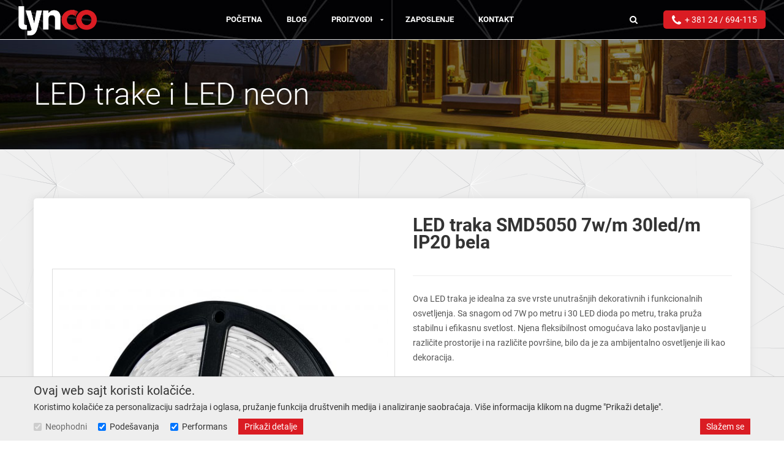

--- FILE ---
content_type: text/html; charset=utf-8
request_url: https://www.lynco.rs/led-traka-smd5050-7wm-30ledm-ip20-bela/proizvod/244/
body_size: 10095
content:
<!DOCTYPE html> <html lang="sr"> <head> <meta charset="UTF-8"> <meta name="viewport" content="width=device-width, initial-scale=1.0, user-scalable=no" /> <link rel="apple-touch-icon" sizes="180x180" href="images/favicons/apple-touch-icon.png?v=1.05"> <link rel="icon" type="image/png" sizes="32x32" href="images/favicons/favicon-32x32.png?v=1.05"> <link rel="icon" type="image/png" sizes="16x16" href="images/favicons/favicon-16x16.png?v=1.05"> <link rel="manifest" href="images/favicons/site.webmanifest?v=1.05"> <link rel="mask-icon" href="images/favicons/safari-pinned-tab.svg?v=1.05" color="#da1c23"> <link rel="shortcut icon" href="images/favicons/favicon.ico?v=1.05"> <meta name="msapplication-TileColor" content="#da1c23"> <meta name="msapplication-config" content="images/favicons/browserconfig.xml?v=1.05"> <meta name="theme-color" content="#da1c23"> <base href="https://www.lynco.rs/" /> <title>LED traka SMD5050 7w/m 30led/m IP20 bela - Lynco</title> <meta name="description" content="LED traka SMD5050 7w/m 30led/m IP20 bela" /> <meta property="og:type" content="website" /> <meta property="og:title" content="LED traka SMD5050 7w/m 30led/m IP20 bela - Lynco" /> <meta property="og:site_name" content="Lynco" /> <meta property="og:url" content="https://www.lynco.rs/led-traka-smd5050-7wm-30ledm-ip20-bela/proizvod/244/" /> <meta property="og:image" content="https://www.lynco.rs/files/product_picture/244/lead_picture/2022.01.10.15.24.55_61dc41b708de2_630900010_led-traka-SMD5050-7w-30led-IP20-bela_big.jpg" /> <meta property="og:image:width" content="570" /> <meta property="og:image:height" content="570" /> <meta property="og:description" content="LED traka SMD5050 7w/m 30led/m IP20 bela" /> <meta property="fb:app_id" content="287589445151754"/> <meta itemscope itemtype="http://schema.org/Website" /> <meta itemprop="name" content="LED traka SMD5050 7w/m 30led/m IP20 bela - Lynco"> <meta itemprop="description" content="LED traka SMD5050 7w/m 30led/m IP20 bela"> <meta itemprop="image" content="https://www.lynco.rs/files/product_picture/244/lead_picture/2022.01.10.15.24.55_61dc41b708de2_630900010_led-traka-SMD5050-7w-30led-IP20-bela_big.jpg"> <meta itemprop="url" content="https://www.lynco.rs/led-traka-smd5050-7wm-30ledm-ip20-bela/proizvod/244/" /> <meta name="google-site-verification" content="B2uZd3Z8T7gHHhEx2jneHcypeA_vMqfFX3UmN1Nnl98" /> <link rel="stylesheet" href="css/main.min.css?v=1.05" /> <link rel="stylesheet" href="css/developer.css" /> <meta name="generator" content="Sellvio"> </head> <body class="desktop-view"> <header class="header"> <button type="button" class="header__badge header__badge--nav js-toggle-mobile-nav"><svg class="icon icon--menu"><title>Meni</title><use xlink:href="images/icons.svg#menu"></use></svg></button> <a href="./" class="header__logo"> <img src="images/lynco_logo.png" alt="Lynco" /> </a> <div class="mobile-overlay nav-overlay js-nav-overlay"> <button type="button" class="overlay__close js-overlay-close"><svg class="icon icon--cross"><title>Zatvaranje</title><use xlink:href="images/icons.svg#cross"></use></svg></button> <div class="nav-wrapper js-nav-wrapper"> <nav class="nav js-nav"> <ul> <li><a href="./">Početna</a></li> <li><a href="blog/">Blog</a></li> <li class="subnav-parent js-subnav-parent"> <a href="javascript:void(0);">Proizvodi</a> <div class="subnav js-subnav hide"> <ul> <li class="category-nav__item"> <a href="led-sijalice/proizvodi/2/" class="category-nav__name"> <span class="icon"><img src="files/product_categories/2/category_icon/led-lamp_2018.10.16.13.21.10.svg" alt="LED sijalice " /> </span> LED sijalice 
                        </a> </li> <li class="category-nav__item"> <a href="led-ugradne-svetiljke-i-rozetne/proizvodi/20/" class="category-nav__name"> <span class="icon"><img src="files/product_categories/20/category_icon/2019.07.15.11.49.32_5d2c4c2cd79d5_downlighter-icon_resized.png" alt="LED ugradne svetiljke i rozetne" /> </span> LED ugradne svetiljke i rozetne
                        </a> </li> <li class="category-nav__item"> <a href="led-filamenti-obicni-i-ukrasni/proizvodi/15/" class="category-nav__name"> <span class="icon"><img src="files/product_categories/15/category_icon/2018.11.09.08.38.20_5be5396c1b68e_icons8-reflector-bulb-64_resized.png" alt="LED filamenti obični i ukrasni" /> </span> LED filamenti obični i ukrasni
                        </a> </li> <li class="category-nav__item"> <a href="led-paneli/proizvodi/4/" class="category-nav__name"> <span class="icon"><img src="files/product_categories/4/category_icon/photo-frame_2018.10.16.13.23.46.svg" alt="LED paneli " /> </span> LED paneli 
                        </a> </li> <li class="category-nav__item"> <a href="led-tube-vodootporna-kucista-i-svetiljke/proizvodi/7/" class="category-nav__name"> <span class="icon"><img src="files/product_categories/7/category_icon/package-cube-box-for-delivery_2018.10.16.13.31.23.svg" alt="LED tube, vodootporna kućišta i svetiljke" /> </span> LED tube, vodootporna kućišta i svetiljke
                        </a> </li> <li class="category-nav__item"> <a href="led-trake-i-led-neon/proizvodi/11/" class="category-nav__name"> <span class="icon"><img src="files/product_categories/11/category_icon/diode_2018.10.16.14.31.59.svg" alt="LED trake i LED neon" /> </span> LED trake i LED neon
                        </a> </li> <li class="category-nav__item"> <a href="led-reflektori/proizvodi/6/" class="category-nav__name"> <span class="icon"><img src="files/product_categories/6/category_icon/2025.01.31.11.56.20_679cac548c280_48359129-(1)_resized.jpg" alt="LED reflektori " /> </span> LED reflektori 
                        </a> </li> <li class="category-nav__item"> <a href="led-plafonjere/proizvodi/12/" class="category-nav__name"> <span class="icon"><img src="files/product_categories/12/category_icon/2019.04.03.14.12.12_5ca4a31c385e5_ceiling-lighting-1-512[1]_resized.png" alt="LED plafonjere" /> </span> LED plafonjere
                        </a> </li> <li class="category-nav__item"> <a href="led-industrijska-i-ulicna-rasveta/proizvodi/17/" class="category-nav__name"> <span class="icon"><img src="files/product_categories/17/category_icon/2019.02.20.10.29.52_5c6d1e10e6603_Untitled-2_resized.png" alt="LED industrijska i ulična rasveta" /> </span> LED industrijska i ulična rasveta
                        </a> </li> <li class="category-nav__item"> <a href="spoljna-i-zidna-rasveta/proizvodi/13/" class="category-nav__name"> <span class="icon"><img src="files/product_categories/13/category_icon/lamp-post_2018.10.16.14.37.16.svg" alt="Spoljna i zidna rasveta" /> </span> Spoljna i zidna rasveta
                        </a> </li> <li class="category-nav__item"> <a href="visilice-sijalicna-grla-i-adapteri/proizvodi/19/" class="category-nav__name"> <span class="icon"><img src="files/product_categories/19/category_icon/2019.07.06.11.10.11_5d20657304df7_lamp_6-512[1]_resized.png" alt="Visilice, sijalična grla i adapteri" /> </span> Visilice, sijalična grla i adapteri
                        </a> </li> <li class="category-nav__item"> <a href="led-punjive-i-solarne-lampe/proizvodi/25/" class="category-nav__name"> <span class="icon"><img src="files/product_categories/25/category_icon/2021.07.09.08.56.25_60e7f31904965_01_resized.png" alt="LED punjive i solarne lampe" /> </span> LED punjive i solarne lampe
                        </a> </li> <li class="category-nav__item"> <a href="ventilatori-za-kupatilo/proizvodi/24/" class="category-nav__name"> <span class="icon"><img src="files/product_categories/24/category_icon/2021.07.09.08.28.44_60e7ec9ce2805_658600001_resized.jpg" alt="Ventilatori za kupatilo" /> </span> Ventilatori za kupatilo
                        </a> </li> </li> </ul> </div> </li> </li> <li><a href="./o-nama/">Zaposlenje</a></li> <li><a href="#kontakt" class="js-scroll-to">Kontakt</a></li> </ul> <div class="header__params desktop-hide"> <a href="tel:+38124694115" class="header__param"><svg class="icon icon--phone"><title>Broj telefona</title><use xlink:href="images/icons.svg#phone"></use></svg>+ 381 24 / 694-115</a> </div> </nav> </div> </div> <button type="button" class="header__badge header__badge--search js-toggle-search desktop-hide"><svg class="icon icon--search"><title>Pretraga</title><use xlink:href="images/icons.svg#search"></use></svg></button> <button type="button" class="header__badge header__badge--search js-toggle-dt-search mobile-hide"><svg class="icon icon--search"><title>Pretraga</title><use xlink:href="images/icons.svg#search"></use></svg></button> <div class="mobile-overlay search-overlay js-search-overlay"> <form action="" method="post" class="search-form"> <select name="" class="search-form__input js-select js-search-select" data-theme="default search-select" data-placeholder="Pretraga..."></select> <input type="hidden" value="" id="temp-keyword-value" /> <button type="submit" class="search-form__button"><svg class="icon icon--search"><title>Pretraga</title><use xlink:href="images/icons.svg#search"></use></svg></button> </form> </div> <div class="header__params mobile-hide"> <a href="tel:+38124694115" class="header__param"><svg class="icon icon--phone"><title>Broj telefona</title><use xlink:href="images/icons.svg#phone"></use></svg>+ 381 24 / 694-115</a> </div> </header> <div class="cover" style="background-image: url('../images/default_cover.jpg');"> <div class="page-wrapper"> <header class="cover__title"> <h1 class="cover__title-text">LED trake i LED neon</h1> </header> </div> </div> <section class="block product"> <div class="page-wrapper"> <div class="product__cols block__box"> <div class="product__image-col"> <div class="product__images js-lightgallery js-product-image-carousel-top loading"> <a href="files/product_picture/244/lead_picture/2022.01.10.15.24.55_61dc41b708de2_630900010_led-traka-SMD5050-7w-30led-IP20-bela.jpg" data-exthumbimage="files/product_picture/244/lead_picture/2022.01.10.15.24.55_61dc41b708de2_630900010_led-traka-SMD5050-7w-30led-IP20-bela_small.jpg" class="product__image js-lightgallery-item"> <img src="files/product_picture/244/lead_picture/2022.01.10.15.24.55_61dc41b708de2_630900010_led-traka-SMD5050-7w-30led-IP20-bela_big.jpg" alt="LED traka SMD5050 7w/m 30led/m IP20 bela - 1" /> <div class="product__zoom"> <svg class="icon icon--magnifier"><use xlink:href="images/icons.svg#magnifier"></use></svg> </div> </a> </div> </div> <div class="product__info-col"> <header class="block__title product__name-row"> <h1 class="block__title-text product__name">LED traka SMD5050 7w/m 30led/m IP20 bela</h1> </header> <div class="product__text plain-text"> <p>Ova LED traka je idealna za sve vrste unutrašnjih dekorativnih i funkcionalnih osvetljenja. Sa snagom od 7W po metru i 30 LED dioda po metru, traka pruža stabilnu i efikasnu svetlost. Njena fleksibilnost omogućava lako postavljanje u različite prostorije i na različite površine, bilo da je za ambijentalno osvetljenje ili kao dekoracija.</p> <p>SMD5050 LED dioda nudi visoku svetlosnu efikasnost i dug vek trajanja. Sa stepenom zaštite IP20, traka je pogodna za upotrebu u suvim prostorijama, kao što su dnevne sobe, kuhinje, hodnici i kancelarije. Bela svetlost stvara svetlu i prijatnu atmosferu, idealnu za moderne interijere.</p> </div> <div class="product__param-cols"> <div class="product__param-col product__param-col--specs"> <div class="product__param-title">Specifikacija proizvoda</div> <div class="product__param-items"> <div class="product__param-item"> <div class="product__param-label">Šifra:</div> <div class="product__param-value">630900010</div> </div> <div class="product__param-item"> <div class="product__param-label">JM:</div> <div class="product__param-value">kom</div> </div> <div class="product__param-item"> <div class="product__param-label">LED tip:</div> <div class="product__param-value">SMD5050</div> </div> <div class="product__param-item"> <div class="product__param-label">Snaga (W/m):</div> <div class="product__param-value">7</div> </div> <div class="product__param-item"> <div class="product__param-label">Napon (V):</div> <div class="product__param-value">12</div> </div> <div class="product__param-item"> <div class="product__param-label">Boja svetla:</div> <div class="product__param-value">bela</div> </div> <div class="product__param-item"> <div class="product__param-label">Gustina (LED/m):</div> <div class="product__param-value">60</div> </div> <div class="product__param-item"> <div class="product__param-label">IP zaštita:</div> <div class="product__param-value">20</div> </div> <div class="product__param-item"> <div class="product__param-label">Ugao osvetljenja:</div> <div class="product__param-value">120</div> </div> <div class="product__param-item"> <div class="product__param-label">Pakovanje (m):</div> <div class="product__param-value">5</div> </div> <div class="product__param-item"> <div class="product__param-label">Mogućnost sečenja (m):</div> <div class="product__param-value">0.05</div> </div> </div> </div> <div class="product__param-col product__param-col--dimensions"> <div class="product__param-title">Dimenzije</div> <div class="product__param-items"> <div class="product__param-item"> <div class="product__param-label">Širina (mm):</div> <div class="product__param-value">10</div> </div> <div class="product__param-item"> <div class="product__param-label">Dužina (mm):</div> <div class="product__param-value">5000</div> </div> </div> </div> </div> <div class="product__sharing"> <a class="resp-sharing-button__link" href="https://facebook.com/sharer/sharer.php?u=https%3A%2F%2Fwww.lynco.rs%2Fled-traka-smd5050-7wm-30ledm-ip20-bela%2Fproizvod%2F244%2F" target="_blank" aria-label="" onclick="window.open(this.href,'','scrollbars=yes,menubar=no,width=700,height=600,resizable=yes,toolbar=no,location=no,status=no'); return false;"> <div class="resp-sharing-button resp-sharing-button--facebook resp-sharing-button--small"><div aria-hidden="true" class="resp-sharing-button__icon resp-sharing-button__icon--solid"> <svg xmlns="http://www.w3.org/2000/svg" viewBox="0 0 24 24"><path d="M18.77 7.46H14.5v-1.9c0-.9.6-1.1 1-1.1h3V.5h-4.33C10.24.5 9.5 3.44 9.5 5.32v2.15h-3v4h3v12h5v-12h3.85l.42-4z"/></svg> </div> </div> </a> <a class="resp-sharing-button__link" href="https://twitter.com/intent/tweet/?text=LED%20traka%20SMD5050%207w%2Fm%2030led%2Fm%20IP20%20bela%20-%20Lynco&amp;url=https%3A%2F%2Fwww.lynco.rs%2Fled-traka-smd5050-7wm-30ledm-ip20-bela%2Fproizvod%2F244%2F" target="_blank" aria-label="" onclick="window.open(this.href,'','scrollbars=yes,menubar=no,width=700,height=600,resizable=yes,toolbar=no,location=no,status=no'); return false;"> <div class="resp-sharing-button resp-sharing-button--twitter resp-sharing-button--small"><div aria-hidden="true" class="resp-sharing-button__icon resp-sharing-button__icon--solid"> <svg xmlns="http://www.w3.org/2000/svg" viewBox="0 0 24 24"><path d="M23.44 4.83c-.8.37-1.5.38-2.22.02.93-.56.98-.96 1.32-2.02-.88.52-1.86.9-2.9 1.1-.82-.88-2-1.43-3.3-1.43-2.5 0-4.55 2.04-4.55 4.54 0 .36.03.7.1 1.04-3.77-.2-7.12-2-9.36-4.75-.4.67-.6 1.45-.6 2.3 0 1.56.8 2.95 2 3.77-.74-.03-1.44-.23-2.05-.57v.06c0 2.2 1.56 4.03 3.64 4.44-.67.2-1.37.2-2.06.08.58 1.8 2.26 3.12 4.25 3.16C5.78 18.1 3.37 18.74 1 18.46c2 1.3 4.4 2.04 6.97 2.04 8.35 0 12.92-6.92 12.92-12.93 0-.2 0-.4-.02-.6.9-.63 1.96-1.22 2.56-2.14z"/></svg> </div> </div> </a> <a class="resp-sharing-button__link" href="https://plus.google.com/share?url=https%3A%2F%2Fwww.lynco.rs%2Fled-traka-smd5050-7wm-30ledm-ip20-bela%2Fproizvod%2F244%2F" target="_blank" aria-label="" onclick="window.open(this.href,'','scrollbars=yes,menubar=no,width=700,height=600,resizable=yes,toolbar=no,location=no,status=no'); return false;"> <div class="resp-sharing-button resp-sharing-button--google resp-sharing-button--small"><div aria-hidden="true" class="resp-sharing-button__icon resp-sharing-button__icon--solid"> <svg xmlns="http://www.w3.org/2000/svg" viewBox="0 0 24 24"><path d="M11.37 12.93c-.73-.52-1.4-1.27-1.4-1.5 0-.43.03-.63.98-1.37 1.23-.97 1.9-2.23 1.9-3.57 0-1.22-.36-2.3-1-3.05h.5c.1 0 .2-.04.28-.1l1.36-.98c.16-.12.23-.34.17-.54-.07-.2-.25-.33-.46-.33H7.6c-.66 0-1.34.12-2 .35-2.23.76-3.78 2.66-3.78 4.6 0 2.76 2.13 4.85 5 4.9-.07.23-.1.45-.1.66 0 .43.1.83.33 1.22h-.08c-2.72 0-5.17 1.34-6.1 3.32-.25.52-.37 1.04-.37 1.56 0 .5.13.98.38 1.44.6 1.04 1.84 1.86 3.55 2.28.87.23 1.82.34 2.8.34.88 0 1.7-.1 2.5-.34 2.4-.7 3.97-2.48 3.97-4.54 0-1.97-.63-3.15-2.33-4.35zm-7.7 4.5c0-1.42 1.8-2.68 3.9-2.68h.05c.45 0 .9.07 1.3.2l.42.28c.96.66 1.6 1.1 1.77 1.8.05.16.07.33.07.5 0 1.8-1.33 2.7-3.96 2.7-1.98 0-3.54-1.23-3.54-2.8zM5.54 3.9c.33-.38.75-.58 1.23-.58h.05c1.35.05 2.64 1.55 2.88 3.35.14 1.02-.08 1.97-.6 2.55-.32.37-.74.56-1.23.56h-.03c-1.32-.04-2.63-1.6-2.87-3.4-.13-1 .08-1.92.58-2.5zM23.5 9.5h-3v-3h-2v3h-3v2h3v3h2v-3h3"/></svg> </div> </div> </a> <a class="resp-sharing-button__link" href="mailto:?subject=LED%20traka%20SMD5050%207w%2Fm%2030led%2Fm%20IP20%20bela%20-%20Lynco&amp;body=https%3A%2F%2Fwww.lynco.rs%2Fled-traka-smd5050-7wm-30ledm-ip20-bela%2Fproizvod%2F244%2F" target="_self" aria-label=""> <div class="resp-sharing-button resp-sharing-button--email resp-sharing-button--small"><div aria-hidden="true" class="resp-sharing-button__icon resp-sharing-button__icon--solid"> <svg xmlns="http://www.w3.org/2000/svg" viewBox="0 0 24 24"><path d="M22 4H2C.9 4 0 4.9 0 6v12c0 1.1.9 2 2 2h20c1.1 0 2-.9 2-2V6c0-1.1-.9-2-2-2zM7.25 14.43l-3.5 2c-.08.05-.17.07-.25.07-.17 0-.34-.1-.43-.25-.14-.24-.06-.55.18-.68l3.5-2c.24-.14.55-.06.68.18.14.24.06.55-.18.68zm4.75.07c-.1 0-.2-.03-.27-.08l-8.5-5.5c-.23-.15-.3-.46-.15-.7.15-.22.46-.3.7-.14L12 13.4l8.23-5.32c.23-.15.54-.08.7.15.14.23.07.54-.16.7l-8.5 5.5c-.08.04-.17.07-.27.07zm8.93 1.75c-.1.16-.26.25-.43.25-.08 0-.17-.02-.25-.07l-3.5-2c-.24-.13-.32-.44-.18-.68s.44-.32.68-.18l3.5 2c.24.13.32.44.18.68z"/></svg> </div> </div> </a> </div> </div> </div> <div class="block__title block__title--subtitle"> <div class="block__title-text">Slični proizvodi</div> </div> <div class="products__list products__list--carousel js-carousel-product-3 js-lazy-carousel loading"> <a href="adapter-za-led-traku-12v-60w-5a/proizvod/374/" class="products__item"> <div class="products__image"> <img src="images/blank.png" data-carousel-image="files/product_picture/374/lead_picture/2023.02.01.11.39.53_63da4179e6949_630903006_adapter-za-led-traku_list.jpg" alt="Adapter za led traku 12V 60W 5A" /> </div> <div class="products__overlay"> <div class="products__zoom"><svg class="icon icon--magnifier"><use xlink:href="images/icons.svg#magnifier"></use></svg></div> </div> <div class="products__content"> <div class="products__name">Adapter za led traku 12V 60W 5A</div> </div> </a> <a href="led-traka-smd5050-50m-rgb/proizvod/325/" class="products__item"> <div class="products__image"> <img src="images/blank.png" data-carousel-image="files/product_picture/325/lead_picture/2021.11.23.12.55.50_619cd6c6b8c2f_630900040_led_traka_SMD5050_50m_rgb_list.jpg" alt="Led traka SMD5050 50m rgb" /> </div> <div class="products__overlay"> <div class="products__zoom"><svg class="icon icon--magnifier"><use xlink:href="images/icons.svg#magnifier"></use></svg></div> </div> <div class="products__content"> <div class="products__name">Led traka SMD5050 50m rgb</div> </div> </a> <a href="led-traka-smd5050-7wm-30ledm-ip65-bela/proizvod/246/" class="products__item"> <div class="products__image"> <img src="images/blank.png" data-carousel-image="files/product_picture/246/lead_picture/2022.01.10.15.25.21_61dc41d17cc4a_630900010_led-traka-SMD5050-7w-30led-IP65-bela_list.jpg" alt="LED traka SMD5050 7w/m 30led/m IP65 bela" /> </div> <div class="products__overlay"> <div class="products__zoom"><svg class="icon icon--magnifier"><use xlink:href="images/icons.svg#magnifier"></use></svg></div> </div> <div class="products__content"> <div class="products__name">LED traka SMD5050 7w/m 30led/m IP65 bela</div> </div> </a> <a href="adapter-za-led-traku-12v-24w-2a/proizvod/243/" class="products__item"> <div class="products__image"> <img src="images/blank.png" data-carousel-image="files/product_picture/243/lead_picture/2023.02.01.11.39.16_63da41545ba1b_630903006_adapter-za-led-traku_list.jpg" alt="Adapter za LED traku 12V 24W 2A" /> </div> <div class="products__overlay"> <div class="products__zoom"><svg class="icon icon--magnifier"><use xlink:href="images/icons.svg#magnifier"></use></svg></div> </div> <div class="products__content"> <div class="products__name">Adapter za LED traku 12V 24W 2A</div> </div> </a> <a href="led-traka-cob-zuta/proizvod/350/" class="products__item"> <div class="products__image"> <img src="images/blank.png" data-carousel-image="files/product_picture/350/lead_picture/2022.01.10.14.24.06_61dc337613d54_630901036-Led-traka-COB-zuta_list.jpg" alt="LED traka COB žuta" /> </div> <div class="products__overlay"> <div class="products__zoom"><svg class="icon icon--magnifier"><use xlink:href="images/icons.svg#magnifier"></use></svg></div> </div> <div class="products__content"> <div class="products__name">LED traka COB žuta</div> </div> </a> </div> </div> </section> <section class="block contact" data-scroll="kontakt"> <div class="page-wrapper"> <header class="block__title block__title--white"> <h1 class="block__title-text">Kontaktirajte nas</h1> </header> <form action="" method="post" id="contact-form" class="form contact__form" data-scroll="form"> <div class="form__item"> <input type="text" name="name" placeholder="Ime *" class="form__control js-required js-float-label" /> </div> <div class="form__item"> <input type="text" name="email" placeholder="E-mail *" class="form__control js-required js-float-label" /> </div> <div class="form__item"> <textarea name="message" placeholder="Poruka *" class="form__control form__control--textarea js-required js-float-label"></textarea> </div> <div class="form__item"> <label class="form__label" for="contact_agreement"><input type="checkbox" id="contact_agreement" name="contact_agreement">Prihvatam, da Lynco stranica rukuje mojim podacima. Detalji u <a href="politika-privatnosti/" target="_blank">politika privatnosti</a>.</label> </div> <div class="form__item form__item--submit"> <button type="submit" class="button">Pošalji poruku<svg class="icon icon--paper-plane"><use xlink:href="images/icons.svg#paper-plane"></use></svg></button> </div> </form> </div> </section> <footer class="footer"> <div class="footer__top"> <div class="page-wrapper"> <div class="footer__social"> <a href="https://www.facebook.com/Lynco-321738651951581/" class="footer__social-link footer__social-link--fb" target="_blank">Fb</a> <a href="https://plus.google.com/u/2/109688983899092373029" class="footer__social-link footer__social-link--gp" target="_blank">G+</a> </div> </div> </div> <div class="footer__bottom"> <div class="page-wrapper"> <ul class="footer__copy"> <li class="footer__copy-item">Copyright &copy; 2025 Lynco</li> <li class="footer__copy-item footer__copy-item--no-border"><a href="https://www.lynco.rs/politika-privatnosti/">Politika privatnosti</a></li> </ul> <div class="footer__creator">Design and code by <a href="http://erdsoft.net/?lng=sr" target="_blank">ErdSoft <svg class="icon icon--erdsoft"><use xlink:href="images/icons.svg#erdsoft"></use></svg></a></div> </div> </div> </footer> <div class="cookies js-cookies"> <div class="page-wrapper"> <div class="cookies__title"> Ovaj web sajt koristi kolačiće.</div> <div class="cookies__text">Koristimo kolačiće za personalizaciju sadržaja i oglasa, pružanje funkcija društvenih medija i analiziranje saobraćaja. Više informacija klikom na dugme "Prikaži detalje".</div> <div class="cookies__consent"> <div class="cookies__consent-item cookies__consent-item--disabled"> <input type="checkbox" name="c_necessary" value="necessary" id="c-necessary" class="js-cookie-cb" disabled="disabled" checked="checked" /> <label for="c-necessary">Neophodni</label> </div> <div class="cookies__consent-item"> <input type="checkbox" name="c_preferences" value="preferences" id="c-preferences" class="js-cookie-cb" checked="checked" /> <label for="c-preferences">Podešavanja</label> </div> <div class="cookies__consent-item"> <input type="checkbox" name="c_performance" value="performance" id="c-performance" class="js-cookie-cb" checked="checked" /> <label for="c-performance">Performans</label> </div> <div class="cookies__consent-buttons"> <button type="button" class="cookies__button js-toggle-cookie-details"> <span class="js-cookies-details-text" data-show-text="Prikaži detalje" data-hide-text="Sakrij detalje">Prikaži detalje</span> </button> <button type="button" class="cookies__button cookies__button--right js-cookie-submit">Slažem se</button> </div> </div> <div class="cookies__details js-tabs js-cookie-details" data-tab-selected-class="cookies__tab-link--selected"> <div class="cookies__tabs-header js-tabs-header"> <a href="javascript: void(0);" data-tabhref="#about-cookies" class="cookies__tab-link cookies__tab-link--selected js-tab-link js-selected-tab">Šta su kolačići?</a> <a href="javascript: void(0);" data-tabhref="#cookies-necessary" class="cookies__tab-link js-tab-link">Neophodni kolačići</a> <a href="javascript: void(0);" data-tabhref="#cookies-preferences" class="cookies__tab-link js-tab-link">Kolačići podešavanja</a> <a href="javascript: void(0);" data-tabhref="#cookies-performance" class="cookies__tab-link js-tab-link">Performans kolačići</a> <a href="javascript: void(0);" data-tabhref="#active-cookies" class="cookies__tab-link cookies__tab-link--right js-tab-link">Aktivni kolačići</a> </div> <div class="cookies__tabs js-tabs-content"> <div class="cookies__tab js-tab" id="about-cookies"> <div class="plain-text"> <p>Kolačići su male tekstualne datoteke, koje mogu koristiti veb sajtovi, da učine korisničko iskustvo efikasnijim.<br />
    Zakon navodi da možemo čuvati kolačiće na Vašem uređaju, ako su strogo neophodni za rad ovog sajta. Za sve ostale tipove kolačića nam je potrebna Vaša saglasnost.<br />
    Takođe delimo informacije o tome, kako koristite sajt, sa partnerima za društvene medije, oglašavanje i analitiku, koji mogu da ih kombinuju sa drugim informacijama, koje ste im dali ili koje su prikupili na osnovu korišćenja usluga.<br />
    Ovaj sajt koristi različite tipove kolačića. Neke kolačiće, koji se pojavljuju na našim stranama, postavljaju usluge trećih strana.<br />
    Vaša saglasnost važi za sledeće domene: www.lynco.rs</p> </div> </div> <div class="cookies__tab js-tab" id="cookies-necessary"> <div class="plain-text"> <p> Neophodni kolačići pomažu da sajt bude upotrebljiv omogućavajući osnovne funkcije kao što su navigacija na stranici i pristup bezbednim oblastima web sajta. Web sajt ne može da funkcioniše pravilno bez ovih kolačića.</p> </div> </div> <div class="cookies__tab js-tab" id="cookies-preferences"> <div class="plain-text"> <p> Kolačići podešavanja omogućuju web sajtu da zapamti informaciju koja menja način na koji se web sajt ponaša ili izgleda, kao što su vaš podešeni jezik ili oblast u kojoj se nalazite.</p> </div> </div> <div class="cookies__tab js-tab" id="cookies-performance"> <div class="plain-text"> <p> Performans kolačići pomažu vlasnicima web sajta da razumeju interakciju posetilaca sa web sajtom anonimnim sakupljanjem informacija i izveštavanjem, takođe se koriste za praćenje posetioca na web sajtovima. Namera je da se prikažu reklame koje su relevantne i privlačne za pojedinačnog korisnika a time i od veće vrednosti za izdavače i treće strane oglašivače.</p> </div> </div> <div class="cookies__tab js-tab" id="active-cookies"> <ul class="cookies__list js-cookie-list"> </ul> </div> </div> <div class="cookies__updated">Deklaracija kolačića poslednji put osvežena: 24.07.2018.</div> </div> </div> </div> <button type="button" class="button cookies__show-panel js-toggle-cookie-panel  cookies__show-panel--hidden"> <svg class="icon icon--cookie"><use xlink:href="images/icons.svg#cookie"></use></svg> <span class="cookies__show-panel-text">Podešavanja kolačića</span> </button> <script type="text/javascript">
var cookieGroups = {"preferences":[],"performance":[]};
</script> <script type="text/javascript">
        var TEXT = {"ok":"OK","information":"Informacija","all_field_required":"Morate popuniti sva polja!","star_required":"Morate popuniti sva polja ozna\u010dena sa *!","error_try_again_again":"Gre\u0161ka! Poku\u0161ajte kasnije.","email_gtac_required":"E-mail adresa i prihva\u0107anje politika privatnosti su obavezni!","loading":"U\u010ditavanje...","total":"Ukupno","empty_cart":"Korpa je prazna.","delete":"Brisanje","cancel":"Odustani","crossale1":"Akcijska ponuda za ovaj proizvod:","crossale2":"Prihvatam ponudu","crossale3":"Ne, hvala","update_cart":"Uspe\u0161no a\u017euriranje korpe!","order":"Naru\u010divanje","cart_added1":"Proizvod je stavljen u korpu!","cart_added2":"Ako ste zavr\u0161ili sa naru\u010divanjem, kliknite na dugme <strong>Naru\u010divanje<\/strong>.","cart_added3":"Ako \u017eelite da nastavite sa razgledanjem u na\u0161oj web prodavnici, kliknite na dugme <strong>Dodavanje novih proizvoda<\/strong>.","add_more":"Dodavanje novih proizvoda","cart_refreshed":"Korpa je a\u017eurirana!","confirmation_text":"Sigurno \u017eelite da izbri\u0161ete odabrani proizvod iz korpe?","delete_success":"Uspe\u0161no brisanje.","choose":"Izaberi","previous":"Prethodno","next":"Slede\u0107e","delete_from_cart":"Brisanje iz korpe","update_failed_reload":"Neuspe\u0161no osve\u017eavanje! Poku\u0161ajte ponovo ili prijavite problem webmasteru stranice!","w_vat":"sa PDV-om","wo_vat":"bez PDV-a"};
        var CONFIG = {
            'site_key': '6LdPChcTAAAAAFCdJMxHhzuh_CYia0fqaFB9lXQ-',
            'lng': 'sr',
            'sprefix': 'lynco',
        };
        var URLS = {
            'base': 'https://www.lynco.rs/',
            'path': '/',
        };
    </script> <script type="text/javascript">
var ok_button = {
    ok: {
        text: TEXT.ok,
    }
};
var ok_button_closeModals = {
    ok: {
        text: TEXT.ok,
        action: function() {
            erdsoft.closeModals();
        },
    }
};

function globalScript() {
    function formatStateOk(state) {
        if (!state.id) {
            return state.text;
        }
        var elem = $(state.element);

        state.image = typeof elem.data('image') != 'undefined' ? elem.data('image') : state.image;
        state.no_pic = typeof elem.data('no_pic') != 'undefined' ? elem.data('no_pic') : state.no_pic;

        var newFormat = $(
            '<span class="select2-result__item"><img src="' + state.image + '" class="select2-result__image' + (state.no_pic === true ? ' select2-result__item--no-pic' : '') + '" /> ' + state.text + '</span>'
        );
        return newFormat;
    }

    var options = {
        language: "sr",
        ajax: {
            url: 'index.php?ajax_p=product_list',
            dataType: 'json',
            delay: 250,
            data: function (params) {
                return {
                    source: 'search',
                    term: params.term,
                    page: params.page,
                };
            },
            processResults: function (data, params) {
                params.page = params.page || 1;

                return {
                    results: data.items,
                    pagination: {
                        more: (params.page * data.limit) < data.total_count
                    }
                };
            },
            cache: true
        },
        templateResult: formatStateOk,
        templateSelection: formatStateOk,
        minimumInputLength: 1,
    };

    $('.js-select')
        .select2(options)
        .on('select2:select', function (evt) {
            window.location = URLS.base + evt.params.data.url;
        });

    $(document).on('keyup', '.search-select .select2-search__field', function(e) {
        var keyword =  $(this).val();
        $('#temp-keyword-value').val(keyword);
    });
    $('.search-form').on('submit',function(e) {
        e.preventDefault();

        var keyword = $('#temp-keyword-value').val();
        window.location = URLS.base + 'pretraga/' + '?keyword=' + keyword;
    });


    $('#contact-form').on('submit', function(e) {
        e.preventDefault();

        var contact_form = $(this);
        var this_button = contact_form.find('.button');

        $('.form__control', contact_form).removeClass('form__control--error');

        var contact_req_error = false;
        $('.js-required', contact_form).each(function(index) {
            var current_elem = $(this);
            if (current_elem.val().length == 0) {
                contact_req_error = true;
                current_elem.addClass('form__control--error');
            }
        });

        if (contact_req_error === false) {
            var post_data = contact_form.serializeArray();
            $.ajax({
                url: 'index.php?ajax_p=contact',
                type: 'POST',
                dataType: 'json',
                data: post_data,
                beforeSend: function(x) {
                    this_button.addClass('disabled button--loading').attr('disabled', 'disabled').prop('disabled', true);
                },
                complete: function(jqXHR, textStatus) {
                    this_button.removeClass('disabled button--loading').removeAttr('disabled').prop('disabled', false);
                },
                success: function(result) {
                    if (result.status == 'success') {
                        erdsoft.openModal({
                            type: 'alert',
                            title: TEXT.information,
                            content: result.message,
                            buttons: ok_button,
                        });
                        $('.form__control', contact_form).val('').trigger('change');
                    }
                    else {
                        if (result.status == 'email_fail') {
                            $('input[name="email"]', contact_form).addClass('form__control--error');
                        }
                        else if (result.status == 'url_fail') {
                            $('input[name="url"]', contact_form).addClass('form__control--error');
                        }
                        else if (result.status == 'agree_fail') {
                            $('input[name="agree"]', contact_form).addClass('form__control--error');
                        }
                        erdsoft.openModal({
                            type: 'alert',
                            title: TEXT.information,
                            content: result.message,
                            buttons: ok_button,
                        });
                    }
                },

                error: function(jqXHR, textStatus, errorThrown) {
                    erdsoft.openModal({
                        type: 'alert',
                        title: TEXT.information,
                        content: TEXT.error_try_again_again,
                        buttons: ok_button,
                    });
                }
            });
        }
        else {
            erdsoft.openModal({
                type: 'alert',
                title: TEXT.information,
                content: TEXT.star_required,
                buttons: ok_button,
            });
        }
    });

    }
</script> <script type="text/javascript">
        
        loadjs=function(){function n(n,e){n=n.push?n:[n];var t,r,i,o,c=[],s=n.length,h=s;for(t=function(n,t){t.length&&c.push(n),h--,h||e(c)};s--;)r=n[s],i=u[r],i?t(r,i):(o=f[r]=f[r]||[],o.push(t))}function e(n,e){if(n){var t=f[n];if(u[n]=e,t)for(;t.length;)t[0](n,e),t.splice(0,1)}}function t(n,e,r,i){var c,u,f=document,s=r.async,h=(r.numRetries||0)+1,a=r.before||o;i=i||0,/\.css$/.test(n)?(c=!0,u=f.createElement("link"),u.rel="stylesheet",u.href=n):(u=f.createElement("script"),u.src=n,u.async=void 0===s||s),u.onload=u.onerror=u.onbeforeload=function(o){var f=o.type[0];if(c&&"hideFocus"in u)try{u.sheet.cssText.length||(f="e")}catch(n){f="e"}return"e"==f&&(i+=1,i<h)?t(n,e,r,i):void e(n,f,o.defaultPrevented)},a(n,u),f.head.appendChild(u)}function r(n,e,r){n=n.push?n:[n];var i,o,c=n.length,u=c,f=[];for(i=function(n,t,r){if("e"==t&&f.push(n),"b"==t){if(!r)return;f.push(n)}c--,c||e(f)},o=0;o<u;o++)t(n[o],i,r)}function i(n,t,i){var u,f;if(t&&t.trim&&(u=t),f=(u?i:t)||{},u){if(u in c)throw"LoadJS";c[u]=!0}r(n,function(n){n.length?(f.error||o)(n):(f.success||o)(),e(u,n)},f)}var o=function(){},c={},u={},f={};return i.ready=function(e,t){return n(e,function(n){n.length?(t.error||o)(n):(t.success||o)()}),i},i.done=function(n){e(n,[])},i.reset=function(){c={},u={},f={}},i.isDefined=function(n){return n in c},i}();
        
        loadjs('js/plugins.js?v=1.02', {
            success: function() {
                                    loadjs('js/main.js?v=1.04');
                            }
        });
    </script> <script async src="https://www.googletagmanager.com/gtag/js?id=UA-128206337-1"></script> <script>
        window.dataLayer = window.dataLayer || [];
        function gtag() {
            dataLayer.push(arguments);
        }
        gtag('js', new Date());
        gtag('config', 'UA-128206337-1');
    </script> </body> </html>

--- FILE ---
content_type: text/css
request_url: https://www.lynco.rs/css/main.min.css?v=1.05
body_size: 18265
content:
.breadcrumbs,.cols{-ms-flex-wrap:wrap}html,legend{-webkit-box-sizing:border-box}button,hr,input{overflow:visible}progress,sub,sup{vertical-align:baseline}[aria-disabled],html{cursor:default}.group:after,.jconfirm .jconfirm-clear,.slick-track:after{clear:both}.invisible,.jconfirm .jconfirm-box.jconfirm-animation-none,.lg-outer .lg-has-video .lg-video-object,.slick-loading .slick-slide,.slick-track .slick-loading .slick-track{visibility:hidden}.lg-icon,body{-moz-osx-font-smoothing:grayscale}#lg-zoom-out,.slick-slide .dragging img{pointer-events:none}.select2-container--default .select2-selection--multiple .select2-selection__rendered li,.select2-results__options,.slick-dots,nav ol,nav ul,ol,ul{list-style:none}.plain-text table,table{border-collapse:collapse}.banners--wide .banners-wrapper,.block__title--sided,.hero__content,.information__item,.modal__footer-link,.product__param-cols{-webkit-box-orient:vertical;-webkit-box-direction:normal}.cols{display:-webkit-box;display:-ms-flexbox;display:flex;flex-wrap:wrap;margin-left:-15px;margin-right:-15px}audio,canvas,progress,video{display:inline-block}.cols--gutter-0{margin-right:0;margin-left:0}.cols--gutter-0>.col,.cols--gutter-0>[class*=col-]{padding-right:0;padding-left:0}.cols--gutter-5{margin-right:-5px;margin-left:-5px}.cols--gutter-5>.col,.cols--gutter-5>[class*=col-]{padding-right:5px;padding-left:5px}.cols--gutter-10{margin-right:-10px;margin-left:-10px}.cols--gutter-10>.col,.cols--gutter-10>[class*=col-]{padding-right:10px;padding-left:10px}.col,.col-1,.col-10,.col-11,.col-12,.col-2,.col-3,.col-4,.col-5,.col-6,.col-7,.col-8,.col-9,.col-md,.col-md-1,.col-md-10,.col-md-11,.col-md-12,.col-md-2,.col-md-3,.col-md-4,.col-md-5,.col-md-6,.col-md-7,.col-md-8,.col-md-9{position:relative;width:100%;min-height:1px;padding-right:15px;padding-left:15px}.col{-webkit-box-flex:1;-ms-flex:1 0 0px;flex:1 0 0;max-width:100%;padding-right:15px;padding-left:15px}.col-1,.col-auto{-webkit-box-flex:0}.col-auto{-ms-flex:0 0 auto;flex:0 0 auto;width:auto}.col-1{-ms-flex:0 0 8.333333%;flex:0 0 8.333333%;max-width:8.333333%}.col-2,.col-3{-webkit-box-flex:0}.col-2{-ms-flex:0 0 16.666667%;flex:0 0 16.666667%;max-width:16.666667%}.col-3{-ms-flex:0 0 25%;flex:0 0 25%;max-width:25%}.col-4,.col-5{-webkit-box-flex:0}.col-4{-ms-flex:0 0 33.333333%;flex:0 0 33.333333%;max-width:33.333333%}.col-5{-ms-flex:0 0 41.666667%;flex:0 0 41.666667%;max-width:41.666667%}.col-6,.col-7{-webkit-box-flex:0}.col-6{-ms-flex:0 0 50%;flex:0 0 50%;max-width:50%}.col-7{-ms-flex:0 0 58.333333%;flex:0 0 58.333333%;max-width:58.333333%}.col-8,.col-9{-webkit-box-flex:0}.col-8{-ms-flex:0 0 66.666667%;flex:0 0 66.666667%;max-width:66.666667%}.col-9{-ms-flex:0 0 75%;flex:0 0 75%;max-width:75%}.col-10,.col-11{-webkit-box-flex:0}.col-10{-ms-flex:0 0 83.333333%;flex:0 0 83.333333%;max-width:83.333333%}.col-11{-ms-flex:0 0 91.666667%;flex:0 0 91.666667%;max-width:91.666667%}.col-12{-webkit-box-flex:0;-ms-flex:0 0 100%;flex:0 0 100%;max-width:100%}@media (min-width:768px){.col-md{-ms-flex-preferred-size:0;flex-basis:0;-webkit-box-flex:1;-ms-flex-positive:1;flex-grow:1;max-width:100%}.col-md-auto{-webkit-box-flex:0;-ms-flex:0 0 auto;flex:0 0 auto;width:auto}.col-md-1{-webkit-box-flex:0;-ms-flex:0 0 8.333333%;flex:0 0 8.333333%;max-width:8.333333%}.col-md-2{-webkit-box-flex:16.666667%;-ms-flex:16.666667%;flex:16.666667%;max-width:16.666667%}.col-md-3{-webkit-box-flex:25%;-ms-flex:25%;flex:25%;max-width:25%}.col-md-4{-webkit-box-flex:0;-ms-flex:0 0 33.333333%;flex:0 0 33.333333%;max-width:33.333333%}.col-md-5{-webkit-box-flex:0;-ms-flex:0 0 41.666667%;flex:0 0 41.666667%;max-width:41.666667%}.col-md-6{-webkit-box-flex:0;-ms-flex:0 0 50%;flex:0 0 50%;max-width:50%}.col-md-7{-webkit-box-flex:0;-ms-flex:0 0 58.333333%;flex:0 0 58.333333%;max-width:58.333333%}.col-md-8{-webkit-box-flex:0;-ms-flex:0 0 66.666667%;flex:0 0 66.666667%;max-width:66.666667%}.col-md-9{-webkit-box-flex:0;-ms-flex:0 0 75%;flex:0 0 75%;max-width:75%}.col-md-10{-webkit-box-flex:0;-ms-flex:0 0 83.333333%;flex:0 0 83.333333%;max-width:83.333333%}.col-md-11{-webkit-box-flex:0;-ms-flex:0 0 91.666667%;flex:0 0 91.666667%;max-width:91.666667%}.col-md-12{-webkit-box-flex:0;-ms-flex:0 0 100%;flex:0 0 100%;max-width:100%}}@font-face{font-family:Roboto;font-style:normal;font-weight:300;src:url(../fonts/roboto-light.woff2) format("woff2"),url(../fonts/roboto-light.woff) format("woff")}@font-face{font-family:Roboto;font-style:normal;font-weight:500;src:url(../fonts/roboto-regular.woff2) format("woff2"),url(../fonts/roboto-regular.woff) format("woff")}@font-face{font-family:Roboto;font-style:normal;font-weight:600;src:url(../fonts/roboto-medium.woff2) format("woff2"),url(../fonts/roboto-medium.woff) format("woff")}@font-face{font-family:Roboto;font-style:normal;font-weight:800;src:url(../fonts/roboto-bold.woff2) format("woff2"),url(../fonts/roboto-bold.woff) format("woff")}/*! sanitize.css v4.1.0 | CC0 License | github.com/jonathantneal/sanitize.css */*,::after,::before{background-repeat:no-repeat}::after,::before{text-decoration:inherit;vertical-align:inherit}html{box-sizing:border-box;font-family:sans-serif;line-height:1.5;-ms-text-size-adjust:100%;-webkit-text-size-adjust:100%}article,aside,details,figcaption,figure,footer,header,main,menu,nav,section{display:block}body,button,input,optgroup,select,textarea{margin:0}h1{font-size:2em}figure{margin:1em 40px}hr{-webkit-box-sizing:content-box;box-sizing:content-box;height:0}code,kbd,pre,samp{font-family:monospace,monospace;font-size:1em}a{background-color:transparent;-webkit-text-decoration-skip:objects}abbr[title]{border-bottom:none;-webkit-text-decoration:underline dotted;text-decoration:underline dotted}b,strong{font-weight:bolder}dfn{font-style:italic}mark{background-color:#ff0;color:#000}small{font-size:80%}sub,sup{font-size:75%;line-height:0;position:relative}sub{bottom:-.25em}sup{top:-.5em}audio,canvas,iframe,img,svg,video{vertical-align:middle}audio:not([controls]){display:none;height:0}img{border-style:none}svg{fill:currentColor}svg:not(:root){overflow:hidden}button,input,select,textarea{background-color:transparent;color:inherit;font-size:inherit;line-height:inherit}button,select{text-transform:none}[type=reset],[type=submit],button,html [type=button]{-webkit-appearance:button}[type=button]::-moz-focus-inner,[type=reset]::-moz-focus-inner,[type=submit]::-moz-focus-inner,button::-moz-focus-inner{border-style:none;padding:0}[type=button]:-moz-focusring,[type=reset]:-moz-focusring,[type=submit]:-moz-focusring,button:-moz-focusring{outline:ButtonText dotted 1px}legend{box-sizing:border-box;color:inherit;display:table;max-width:100%;padding:0;white-space:normal}textarea{overflow:auto;resize:vertical}[type=checkbox],[type=radio]{-webkit-box-sizing:border-box;box-sizing:border-box;padding:0}[type=number]::-webkit-inner-spin-button,[type=number]::-webkit-outer-spin-button{height:auto}[type=search]{-webkit-appearance:textfield;outline-offset:-2px}[type=search]::-webkit-search-cancel-button,[type=search]::-webkit-search-decoration{-webkit-appearance:none}::-webkit-file-upload-button{-webkit-appearance:button;font:inherit}summary{display:list-item}[hidden],template{display:none}[tabindex],a,area,button,input,label,select,summary,textarea{-ms-touch-action:manipulation;touch-action:manipulation}[aria-busy=true]{cursor:progress}[aria-controls]{cursor:pointer}[aria-hidden=false][hidden]{clip:rect(0,0,0,0);display:inherit;position:absolute}.slick-list,.slick-slider,.slick-track{display:block;position:relative}[aria-hidden=false][hidden]:focus{clip:auto}@-webkit-keyframes loadingRotate{from{-webkit-transform:translate3d(-50%,-50%,0) rotate(0) scale(1);transform:translate3d(-50%,-50%,0) rotate(0) scale(1)}to{-webkit-transform:translate3d(-50%,-50%,0) rotate(360deg) scale(1);transform:translate3d(-50%,-50%,0) rotate(360deg) scale(1)}}@keyframes loadingRotate{from{-webkit-transform:translate3d(-50%,-50%,0) rotate(0) scale(1);transform:translate3d(-50%,-50%,0) rotate(0) scale(1)}to{-webkit-transform:translate3d(-50%,-50%,0) rotate(360deg) scale(1);transform:translate3d(-50%,-50%,0) rotate(360deg) scale(1)}}.slick-slider{-ms-touch-action:pan-y;touch-action:pan-y;-webkit-tap-highlight-color:transparent}.slick-slider .slick-list,.slick-slider .slick-track{-webkit-transform:translate3d(0,0,0);transform:translate3d(0,0,0)}.slick-list{margin:0;overflow:hidden;padding:0}.slick-list:focus{outline:0}.slick-list.dragging{cursor:pointer;cursor:hand}.slick-track{top:0;left:0}.slick-track:after,.slick-track:before{content:'';display:table}.slick-slide{float:left;height:100%;min-height:1px}.slick-slide img{display:block}.slick-vertical .slick-slide{display:block;height:auto}.slick-arrow.slick-hidden{display:none}.slick-arrow,.slick-dots{display:block;position:absolute}.slick-arrow{background:0 0;border:none;color:#555;cursor:pointer;line-height:0;opacity:.8;outline:0;padding:0;top:50%;-webkit-transform:translate(0,-50%);-ms-transform:translate(0,-50%);transform:translate(0,-50%);-webkit-transition:opacity .3s ease;-o-transition:opacity .3s ease;transition:opacity .3s ease;z-index:1}.slick-arrow .icon{width:45px;height:45px}.slick-arrow:focus,.slick-arrow:hover{background:0 0;outline:0;opacity:1}.slick-arrow.slick-disabled{opacity:.25}.slick-prev{left:0}.slick-next{right:0}.slick-dots{margin:0;padding:0 20px;bottom:4px;text-align:center;width:100%}.slick-dots li{cursor:pointer;display:inline-block;margin:0 3px 6px;padding:0;position:relative}.jconfirm,.jconfirm .jconfirm-bg,.jconfirm .jconfirm-scrollpane{position:fixed;right:0;top:0;bottom:0;left:0}.slick-dots button{background:#bbb;border:0;border-radius:50%;color:transparent;cursor:pointer;display:block;outline:0;width:12px;height:12px;-webkit-transition:background-color .3s ease;-o-transition:background-color .3s ease;transition:background-color .3s ease}.slick-dots button:focus,.slick-dots button:hover{background-color:#e9777b;outline:0}.slick-dots li.slick-active button{background-color:#da1c23}/*!
 * jquery-confirm v3.2.0 (http://craftpip.github.io/jquery-confirm/)
 * Author: boniface pereira
 * Website: www.craftpip.com
 * Contact: hey@craftpip.com
 *
 * Copyright 2013-2017 jquery-confirm
 * Licensed under MIT (https://github.com/craftpip/jquery-confirm/blob/master/LICENSE)
 */@-webkit-keyframes jconfirm-spin{from{-webkit-transform:rotate(0);transform:rotate(0)}to{-webkit-transform:rotate(360deg);transform:rotate(360deg)}}@keyframes jconfirm-spin{from{-webkit-transform:rotate(0);transform:rotate(0)}to{-webkit-transform:rotate(360deg);transform:rotate(360deg)}}.jconfirm{z-index:99999999;font-family:inherit;overflow:hidden}.jconfirm .jconfirm-bg{-webkit-transition:opacity .4s;-o-transition:opacity .4s;transition:opacity .4s}.jconfirm .jconfirm-bg.jconfirm-bg-h{opacity:0!important}.jconfirm .jconfirm-scrollpane{overflow-y:auto;-webkit-perspective:500px;perspective:500px;-webkit-perspective-origin:center;perspective-origin:center}.jconfirm .jconfirm-box{background:#fff;border-radius:4px;position:relative;outline:0;padding:15px 15px 0;overflow:hidden;margin-left:auto;margin-right:auto}.jconfirm .jconfirm-box.loading{height:120px}.jconfirm .jconfirm-box.loading:before{content:'';position:absolute;left:0;background:#fff;right:0;top:0;bottom:0;border-radius:10px;z-index:1}.jconfirm .jconfirm-box.loading:after{opacity:.6;content:'';height:30px;width:30px;border:3px solid transparent;position:absolute;left:50%;margin-left:-15px;border-radius:50%;-webkit-animation:jconfirm-spin 1s infinite linear;animation:jconfirm-spin 1s infinite linear;border-bottom-color:#1e90ff;top:50%;margin-top:-15px;z-index:2}.jconfirm .jconfirm-box div.jconfirm-closeIcon{height:20px;width:20px;position:absolute;top:5px;right:5px;cursor:pointer;opacity:.6;text-align:center;-webkit-transition:opacity .3s ease-in;-o-transition:opacity .3s ease-in;transition:opacity .3s ease-in;font-size:27px!important;line-height:14px!important;display:none}.jconfirm .jconfirm-box div.jconfirm-closeIcon:empty{display:none}.jconfirm .jconfirm-box div.jconfirm-closeIcon .fa,.jconfirm .jconfirm-box div.jconfirm-closeIcon .glyphicon,.jconfirm .jconfirm-box div.jconfirm-closeIcon .zmdi{font-size:16px}.jconfirm .jconfirm-box div.jconfirm-closeIcon:hover{opacity:1}.jconfirm .jconfirm-box div.jconfirm-title-c{display:block;font-size:22px;line-height:20px;-webkit-user-select:none;-moz-user-select:none;-ms-user-select:none;user-select:none}.jconfirm .jconfirm-box div.jconfirm-title-c.jconfirm-hand{cursor:move}.jconfirm .jconfirm-box div.jconfirm-title-c .jconfirm-icon-c{font-size:inherit;padding-bottom:15px;display:inline-block;vertical-align:middle}.jconfirm .jconfirm-box div.jconfirm-title-c .jconfirm-icon-c i{vertical-align:middle}.jconfirm .jconfirm-box div.jconfirm-title-c .jconfirm-icon-c:empty{display:none}.jconfirm .jconfirm-box div.jconfirm-title-c .jconfirm-title{font-size:inherit;font-family:inherit;display:inline-block;vertical-align:middle;padding-bottom:15px}.jconfirm .jconfirm-box div.jconfirm-title-c .jconfirm-title:empty{display:none}.jconfirm .jconfirm-box div.jconfirm-content-pane{margin-bottom:15px;height:auto;-webkit-transition:height .4s ease-in;-o-transition:height .4s ease-in;transition:height .4s ease-in;display:inline-block;width:100%;position:relative}.jconfirm .jconfirm-box div.jconfirm-content-pane .jconfirm-content img{max-width:100%;height:auto}#cboxWrapper,.cboxPhoto{max-width:none}.jconfirm .jconfirm-box div.jconfirm-content-pane .jconfirm-content:empty{display:none}.jconfirm .jconfirm-box .jconfirm-buttons{padding-bottom:11px}.jconfirm .jconfirm-box .jconfirm-buttons>button{margin-bottom:4px;margin-left:4px;margin-right:4px}.jconfirm .jconfirm-box .jconfirm-buttons button{display:inline-block;padding:6px 12px;font-size:14px;font-weight:400;line-height:1.42857143;text-align:center;white-space:nowrap;vertical-align:middle;-ms-touch-action:manipulation;touch-action:manipulation;cursor:pointer;border-radius:4px;min-height:1em;outline:0;-webkit-user-select:none;-moz-user-select:none;-ms-user-select:none;user-select:none;-webkit-transition:opacity .1s ease,background-color .1s ease,color .1s ease,background .1s ease,-webkit-box-shadow .1s ease;-o-transition:opacity .1s ease,background-color .1s ease,color .1s ease,box-shadow .1s ease,background .1s ease;transition:opacity .1s ease,background-color .1s ease,color .1s ease,box-shadow .1s ease,background .1s ease;transition:opacity .1s ease,background-color .1s ease,color .1s ease,box-shadow .1s ease,background .1s ease,-webkit-box-shadow .1s ease;-webkit-tap-highlight-color:transparent;border:none;background-image:none}.cboxIframe,.cboxPhoto{display:block;border:0}.jconfirm .jconfirm-box .jconfirm-buttons button.btn-default{background-color:#ecf0f1;color:#000;text-shadow:none;-webkit-transition:background .2s;-o-transition:background .2s;transition:background .2s}.jconfirm .jconfirm-box .jconfirm-buttons button.btn-default:hover{background-color:#bdc3c7;color:#000}.jconfirm.jconfirm-light .jconfirm-bg,.jconfirm.jconfirm-white .jconfirm-bg{background-color:#444;opacity:.2}.jconfirm.jconfirm-light .jconfirm-box,.jconfirm.jconfirm-white .jconfirm-box{-webkit-box-shadow:0 2px 6px rgba(0,0,0,.2);box-shadow:0 2px 6px rgba(0,0,0,.2);border-radius:5px}.jconfirm.jconfirm-light .jconfirm-box .jconfirm-title-c .jconfirm-icon-c,.jconfirm.jconfirm-white .jconfirm-box .jconfirm-title-c .jconfirm-icon-c{margin-right:8px;margin-left:0}.jconfirm.jconfirm-light .jconfirm-box .jconfirm-buttons,.jconfirm.jconfirm-white .jconfirm-box .jconfirm-buttons{text-align:center}.jconfirm.jconfirm-light .jconfirm-box .jconfirm-buttons button,.jconfirm.jconfirm-white .jconfirm-box .jconfirm-buttons button{text-transform:uppercase;font-size:14px;font-weight:700;text-shadow:none}.jconfirm.jconfirm-light .jconfirm-box .jconfirm-buttons button.btn-default,.jconfirm.jconfirm-white .jconfirm-box .jconfirm-buttons button.btn-default{-webkit-box-shadow:none;box-shadow:none;color:#333}.jconfirm.jconfirm-light .jconfirm-box .jconfirm-buttons button.btn-default:hover,.jconfirm.jconfirm-white .jconfirm-box .jconfirm-buttons button.btn-default:hover{background:#ddd}.jconfirm.jconfirm-light.jconfirm-rtl .jconfirm-title-c .jconfirm-icon-c,.jconfirm.jconfirm-white.jconfirm-rtl .jconfirm-title-c .jconfirm-icon-c{margin-left:8px;margin-right:0}.jconfirm.jconfirm-black .jconfirm-bg,.jconfirm.jconfirm-dark .jconfirm-bg{background-color:#2f4f4f;opacity:.4}.jconfirm.jconfirm-black .jconfirm-box,.jconfirm.jconfirm-dark .jconfirm-box{-webkit-box-shadow:0 2px 6px rgba(0,0,0,.2);box-shadow:0 2px 6px rgba(0,0,0,.2);background:#444;border-radius:5px;color:#fff}.jconfirm.jconfirm-black .jconfirm-box .jconfirm-title-c .jconfirm-icon-c,.jconfirm.jconfirm-dark .jconfirm-box .jconfirm-title-c .jconfirm-icon-c{margin-right:8px;margin-left:0}.jconfirm.jconfirm-black .jconfirm-box .jconfirm-buttons button,.jconfirm.jconfirm-dark .jconfirm-box .jconfirm-buttons button{border:none;background-image:none;text-transform:uppercase;font-size:14px;font-weight:700;text-shadow:none;-webkit-transition:background .1s;-o-transition:background .1s;transition:background .1s;color:#fff}.jconfirm.jconfirm-black .jconfirm-box .jconfirm-buttons button.btn-default,.jconfirm.jconfirm-dark .jconfirm-box .jconfirm-buttons button.btn-default{-webkit-box-shadow:none;box-shadow:none;color:#fff;background:0 0}.jconfirm.jconfirm-black .jconfirm-box .jconfirm-buttons button.btn-default:hover,.jconfirm.jconfirm-dark .jconfirm-box .jconfirm-buttons button.btn-default:hover{background:#666}.jconfirm.jconfirm-black.jconfirm-rtl .jconfirm-title-c .jconfirm-icon-c,.jconfirm.jconfirm-dark.jconfirm-rtl .jconfirm-title-c .jconfirm-icon-c{margin-left:8px;margin-right:0}.jconfirm .jconfirm-box.hilight.jconfirm-hilight-shake{-webkit-animation:shake .82s cubic-bezier(.36,.07,.19,.97) both;animation:shake .82s cubic-bezier(.36,.07,.19,.97) both;-webkit-transform:translate3d(0,0,0);transform:translate3d(0,0,0)}@-webkit-keyframes shake{10%,90%{-webkit-transform:translate3d(-2px,0,0);transform:translate3d(-2px,0,0)}20%,80%{-webkit-transform:translate3d(4px,0,0);transform:translate3d(4px,0,0)}30%,50%,70%{-webkit-transform:translate3d(-8px,0,0);transform:translate3d(-8px,0,0)}40%,60%{-webkit-transform:translate3d(8px,0,0);transform:translate3d(8px,0,0)}}@keyframes shake{10%,90%{-webkit-transform:translate3d(-2px,0,0);transform:translate3d(-2px,0,0)}20%,80%{-webkit-transform:translate3d(4px,0,0);transform:translate3d(4px,0,0)}30%,50%,70%{-webkit-transform:translate3d(-8px,0,0);transform:translate3d(-8px,0,0)}40%,60%{-webkit-transform:translate3d(8px,0,0);transform:translate3d(8px,0,0)}}.jconfirm{-webkit-perspective:400px;perspective:400px}.jconfirm .jconfirm-box{opacity:1;-webkit-transition-property:all;-o-transition-property:all;transition-property:all}.jconfirm .jconfirm-box.jconfirm-animation-bottom,.jconfirm .jconfirm-box.jconfirm-animation-left,.jconfirm .jconfirm-box.jconfirm-animation-none,.jconfirm .jconfirm-box.jconfirm-animation-opacity,.jconfirm .jconfirm-box.jconfirm-animation-right,.jconfirm .jconfirm-box.jconfirm-animation-rotate,.jconfirm .jconfirm-box.jconfirm-animation-rotatex,.jconfirm .jconfirm-box.jconfirm-animation-rotatey,.jconfirm .jconfirm-box.jconfirm-animation-scale,.jconfirm .jconfirm-box.jconfirm-animation-scalex,.jconfirm .jconfirm-box.jconfirm-animation-scaley,.jconfirm .jconfirm-box.jconfirm-animation-top,.jconfirm .jconfirm-box.jconfirm-animation-zoom{opacity:0}.jconfirm .jconfirm-box.jconfirm-animation-rotate{-webkit-transform:rotate(90deg);-ms-transform:rotate(90deg);transform:rotate(90deg)}.jconfirm .jconfirm-box.jconfirm-animation-rotatex{-webkit-transform:rotateX(90deg);transform:rotateX(90deg);-webkit-transform-origin:center;-ms-transform-origin:center;transform-origin:center}.jconfirm .jconfirm-box.jconfirm-animation-rotatexr{-webkit-transform:rotateX(-90deg);transform:rotateX(-90deg);-webkit-transform-origin:center;-ms-transform-origin:center;transform-origin:center}.jconfirm .jconfirm-box.jconfirm-animation-rotatey{-webkit-transform:rotatey(90deg);-ms-transform:rotatey(90deg);transform:rotatey(90deg);-webkit-transform-origin:center;-ms-transform-origin:center;transform-origin:center}.jconfirm .jconfirm-box.jconfirm-animation-rotateyr{-webkit-transform:rotatey(-90deg);-ms-transform:rotatey(-90deg);transform:rotatey(-90deg);-webkit-transform-origin:center;-ms-transform-origin:center;transform-origin:center}.jconfirm .jconfirm-box.jconfirm-animation-scaley{-webkit-transform:scaley(1.5);-ms-transform:scaley(1.5);transform:scaley(1.5);-webkit-transform-origin:center;-ms-transform-origin:center;transform-origin:center}.jconfirm .jconfirm-box.jconfirm-animation-scalex{-webkit-transform:scalex(1.5);-ms-transform:scalex(1.5);transform:scalex(1.5);-webkit-transform-origin:center;-ms-transform-origin:center;transform-origin:center}.jconfirm .jconfirm-box.jconfirm-animation-top{-webkit-transform:translate(0,-100px);-ms-transform:translate(0,-100px);transform:translate(0,-100px)}.jconfirm .jconfirm-box.jconfirm-animation-left{-webkit-transform:translate(-100px,0);-ms-transform:translate(-100px,0);transform:translate(-100px,0)}.jconfirm .jconfirm-box.jconfirm-animation-right{-webkit-transform:translate(100px,0);-ms-transform:translate(100px,0);transform:translate(100px,0)}.jconfirm .jconfirm-box.jconfirm-animation-bottom{-webkit-transform:translate(0,100px);-ms-transform:translate(0,100px);transform:translate(0,100px)}.jconfirm .jconfirm-box.jconfirm-animation-zoom{-webkit-transform:scale(1.2);-ms-transform:scale(1.2);transform:scale(1.2)}.jconfirm .jconfirm-box.jconfirm-animation-scale{-webkit-transform:scale(.5);-ms-transform:scale(.5);transform:scale(.5)}#cboxOverlay,#cboxWrapper,#colorbox{position:absolute;top:0;left:0;z-index:9999;overflow:hidden;-webkit-transform:translate3d(0,0,0)}#cboxOverlay{position:fixed;width:100%;height:100%;background:#555;background:rgba(0,0,0,.7)}#cboxBottomLeft,#cboxMiddleLeft{clear:left}#cboxContent{position:relative}#cboxTitle{margin:0}#cboxLoadingGraphic,#cboxLoadingOverlay{position:absolute;top:0;left:0;width:100%;height:100%}.cboxPhoto{float:left;margin:auto;-ms-interpolation-mode:bicubic}.cboxIframe{width:100%;height:100%;padding:0;margin:0}#cboxContent,#cboxLoadedContent,#colorbox{box-sizing:content-box;-moz-box-sizing:content-box;-webkit-box-sizing:content-box}#colorbox{outline:0}#cboxTopLeft{width:21px;height:21px;background:url(../images/colorbox/controls.png) -101px 0 no-repeat}#cboxTopRight{width:21px;height:21px;background:url(../images/colorbox/controls.png) -130px 0 no-repeat}#cboxBottomLeft{width:21px;height:21px;background:url(../images/colorbox/controls.png) -101px -29px no-repeat}#cboxBottomRight{width:21px;height:21px;background:url(../images/colorbox/controls.png) -130px -29px no-repeat}#cboxMiddleLeft{width:21px;background:url(../images/colorbox/controls.png) left top repeat-y}#cboxMiddleRight{width:21px;background:url(../images/colorbox/controls.png) right top repeat-y}#cboxTopCenter{height:21px;background:url(../images/colorbox/border.png) repeat-x}#cboxBottomCenter{height:21px;background:url(../images/colorbox/border.png) 0 -29px repeat-x}#cboxContent,.cboxIframe{background:#fff}#cboxError{padding:50px;border:1px solid #ccc}#cboxLoadedContent{overflow:auto;-webkit-overflow-scrolling:touch;margin-bottom:28px}#cboxCurrent{position:absolute;bottom:4px;left:10px;color:#949494;font-size:14px}#cboxLoadingOverlay{background:url(../images/colorbox/loading_background.png) center center no-repeat}#cboxLoadingGraphic{background:url(../images/colorbox/loading.gif) center center no-repeat}#cboxClose,#cboxNext,#cboxPrevious,#cboxSlideshow{cursor:pointer;border:0;padding:0;margin:0;overflow:visible;width:auto;background:0 0}#cboxNext,#cboxPrevious{margin-top:-25px;width:30px;height:50px;text-indent:-9999px;position:absolute;top:50%}#cboxClose:active,#cboxNext:active,#cboxPrevious:active,#cboxSlideshow:active{outline:0}#cboxSlideshow{position:absolute;bottom:4px;right:30px;color:#0092ef}#cboxPrevious{left:-7px;background:url(../images/colorbox/nav_controls.png) no-repeat}#cboxNext{right:-7px;background:url(../images/colorbox/nav_controls.png) -30px 0 no-repeat}#cboxClose{position:absolute;bottom:0;right:0;background:url(../images/colorbox/controls.png) -25px 0 no-repeat;width:25px;height:25px;text-indent:-9999px}#cboxClose:hover{background-position:-25px -25px}#cboxTitle{position:absolute;left:0;text-align:center;width:100%;background-color:rgba(0,0,0,.8);color:#fff;font-size:16px;padding:14px 20px;bottom:28px}.lg-sub-html,.lg-toolbar{background-color:rgba(0,0,0,.45)}#cboxTitle:empty{padding:0}#cboxTitle a{color:#da1c23}#cboxTitle a:hover{color:#fff}@font-face{font-family:lg;src:url(../fonts/lg.eot?n1z373);src:url(../fonts/lg.eot?#iefixn1z373) format("embedded-opentype"),url(../fonts/lg.woff?n1z373) format("woff"),url(../fonts/lg.ttf?n1z373) format("truetype"),url(../fonts/lg.svg?n1z373#lg) format("svg");font-weight:400;font-style:normal}.lg-icon{font-family:lg;speak:none;font-style:normal;font-weight:400;font-variant:normal;text-transform:none;line-height:1;-webkit-font-smoothing:antialiased}.lg-actions .lg-next,.lg-actions .lg-prev{background-color:rgba(0,0,0,.45);border-radius:2px;color:#999;cursor:pointer;display:block;font-size:22px;margin-top:-10px;padding:8px 10px 9px;position:absolute;top:50%;z-index:9000080}.lg-actions .lg-next.disabled,.lg-actions .lg-prev.disabled{pointer-events:none;opacity:.5}.lg-actions .lg-next:hover,.lg-actions .lg-prev:hover{color:#FFF}.lg-actions .lg-next{right:20px}.lg-actions .lg-next:before{content:"\e095"}.lg-actions .lg-prev{left:20px}.lg-actions .lg-prev:after{content:"\e094"}@-webkit-keyframes lg-right-end{0%,100%{left:0}50%{left:-30px}}@keyframes lg-right-end{0%,100%{left:0}50%{left:-30px}}@-webkit-keyframes lg-left-end{0%,100%{left:0}50%{left:30px}}@keyframes lg-left-end{0%,100%{left:0}50%{left:30px}}.lg-outer.lg-right-end .lg-object{-webkit-animation:lg-right-end .3s;animation:lg-right-end .3s;position:relative}.lg-outer.lg-left-end .lg-object{-webkit-animation:lg-left-end .3s;animation:lg-left-end .3s;position:relative}.lg-toolbar{z-index:9000082;left:0;position:absolute;top:0;width:100%}.lg-toolbar .lg-icon{color:#999;cursor:pointer;float:right;font-size:24px;height:47px;line-height:27px;padding:10px 0;text-align:center;width:50px;text-decoration:none!important;outline:0;-webkit-transition:color .2s linear;-o-transition:color .2s linear;transition:color .2s linear}.lg-toolbar .lg-icon:hover{color:#FFF}.lg-toolbar .lg-close:after{content:"\e070"}.lg-toolbar .lg-download:after{content:"\e0f2"}.lg-sub-html{bottom:0;color:#EEE;font-size:16px;left:0;padding:10px 40px;position:fixed;right:0;text-align:center;z-index:9000080}.lg-sub-html h4{margin:0;font-size:13px;font-weight:700}.lg-sub-html p{font-size:12px;margin:5px 0 0}#lg-counter{color:#999;display:inline-block;font-size:16px;padding-left:20px;padding-top:12px;vertical-align:middle}.lg-next,.lg-prev,.lg-toolbar{opacity:1;-webkit-transition:opacity .35s cubic-bezier(0,0,.25,1) 0s,color .2s linear,-webkit-transform .35s cubic-bezier(0,0,.25,1) 0s;-o-transition:transform .35s cubic-bezier(0,0,.25,1) 0s,opacity .35s cubic-bezier(0,0,.25,1) 0s,color .2s linear;transition:transform .35s cubic-bezier(0,0,.25,1) 0s,opacity .35s cubic-bezier(0,0,.25,1) 0s,color .2s linear;transition:transform .35s cubic-bezier(0,0,.25,1) 0s,opacity .35s cubic-bezier(0,0,.25,1) 0s,color .2s linear,-webkit-transform .35s cubic-bezier(0,0,.25,1) 0s}.lg-hide-items .lg-prev{opacity:0;-webkit-transform:translate3d(-10px,0,0);transform:translate3d(-10px,0,0)}.lg-hide-items .lg-next{opacity:0;-webkit-transform:translate3d(10px,0,0);transform:translate3d(10px,0,0)}.lg-hide-items .lg-toolbar{opacity:0;-webkit-transform:translate3d(0,-10px,0);transform:translate3d(0,-10px,0)}body:not(.lg-from-hash) .lg-outer.lg-start-zoom .lg-object{-webkit-transform:scale3d(.5,.5,.5);transform:scale3d(.5,.5,.5);opacity:0;-webkit-transition:opacity 250ms cubic-bezier(0,0,.25,1),-webkit-transform 250ms cubic-bezier(0,0,.25,1) 0s!important;-o-transition:transform 250ms cubic-bezier(0,0,.25,1) 0s,opacity 250ms cubic-bezier(0,0,.25,1)!important;transition:transform 250ms cubic-bezier(0,0,.25,1) 0s,opacity 250ms cubic-bezier(0,0,.25,1)!important;transition:transform 250ms cubic-bezier(0,0,.25,1) 0s,opacity 250ms cubic-bezier(0,0,.25,1),-webkit-transform 250ms cubic-bezier(0,0,.25,1) 0s!important;-webkit-transform-origin:50% 50%;-ms-transform-origin:50% 50%;transform-origin:50% 50%}body:not(.lg-from-hash) .lg-outer.lg-start-zoom .lg-item.lg-complete .lg-object{-webkit-transform:scale3d(1,1,1);transform:scale3d(1,1,1);opacity:1}.lg-outer .lg-thumb-outer{background-color:#0D0A0A;bottom:0;position:absolute;width:100%;z-index:9000080;max-height:350px;-webkit-transform:translate3d(0,100%,0);transform:translate3d(0,100%,0);-webkit-transition:-webkit-transform .25s cubic-bezier(0,0,.25,1) 0s;-o-transition:transform .25s cubic-bezier(0,0,.25,1) 0s;transition:transform .25s cubic-bezier(0,0,.25,1) 0s;transition:transform .25s cubic-bezier(0,0,.25,1) 0s,-webkit-transform .25s cubic-bezier(0,0,.25,1) 0s}.lg-outer .lg-thumb-outer.lg-grab .lg-thumb-item{cursor:-webkit-grab;cursor:-o-grab;cursor:-ms-grab;cursor:grab}.lg-outer .lg-thumb-outer.lg-grabbing .lg-thumb-item{cursor:move;cursor:-webkit-grabbing;cursor:-o-grabbing;cursor:-ms-grabbing;cursor:grabbing}.lg-outer .lg-thumb-outer.lg-dragging .lg-thumb{-webkit-transition-duration:0s!important;-o-transition-duration:0s!important;transition-duration:0s!important}.lg-outer.lg-thumb-open .lg-thumb-outer{-webkit-transform:translate3d(0,0,0);transform:translate3d(0,0,0)}.lg-outer .lg-thumb{padding:10px 0;height:100%;margin-bottom:-5px}.lg-outer .lg-thumb-item{cursor:pointer;float:left;overflow:hidden;height:100%;border:2px solid #FFF;border-radius:4px;margin-bottom:5px}@media (min-width:1024px){.lg-outer .lg-thumb-item{-webkit-transition:border-color .25s ease;-o-transition:border-color .25s ease;transition:border-color .25s ease}}.lg-outer .lg-thumb-item.active,.lg-outer .lg-thumb-item:hover{border-color:#a90707}.lg-outer .lg-thumb-item img{width:100%;height:100%;-o-object-fit:cover;object-fit:cover}.lg-outer.lg-has-thumb .lg-item{padding-bottom:120px}.lg-outer.lg-can-toggle .lg-item{padding-bottom:0}.lg-outer.lg-pull-caption-up .lg-sub-html{-webkit-transition:bottom .25s ease;-o-transition:bottom .25s ease;transition:bottom .25s ease}.lg-outer.lg-pull-caption-up.lg-thumb-open .lg-sub-html{bottom:100px}.lg-outer .lg-toogle-thumb{background-color:#0D0A0A;border-radius:2px 2px 0 0;color:#999;cursor:pointer;font-size:24px;height:39px;line-height:27px;padding:5px 0;position:absolute;right:20px;text-align:center;top:-39px;width:50px}.lg-outer .lg-toogle-thumb:after{content:"\e1ff"}.lg-outer .lg-toogle-thumb:hover{color:#FFF}.lg-outer .lg-video-cont{display:inline-block;vertical-align:middle;max-width:1140px;max-height:100%;width:100%;padding:0 5px}.lg-outer .lg-video{width:100%;height:0;padding-bottom:56.25%;overflow:hidden;position:relative}.lg-outer .lg-video .lg-object{display:inline-block;position:absolute;top:0;left:0;width:100%!important;height:100%!important}.lg-outer .lg-video .lg-video-play{width:84px;height:59px;position:absolute;left:50%;top:50%;margin-left:-42px;margin-top:-30px;z-index:9000080;cursor:pointer}.lg-outer .lg-has-vimeo .lg-video-play{background:url(../images/lightgallery/vimeo-play.png) no-repeat}.lg-outer .lg-has-vimeo:hover .lg-video-play{background:url(../images/lightgallery/vimeo-play.png) 0 -58px no-repeat}.lg-outer .lg-has-html5 .lg-video-play{background:url(../images/lightgallery/video-play.png) no-repeat;height:64px;margin-left:-32px;margin-top:-32px;width:64px;opacity:.8}.lg-outer .lg-has-html5:hover .lg-video-play{opacity:1}.lg-outer .lg-has-youtube .lg-video-play{background:url(../images/lightgallery/youtube-play.png) no-repeat}.lg-outer .lg-has-youtube:hover .lg-video-play{background:url(../images/lightgallery/youtube-play.png) 0 -60px no-repeat}.lg-outer .lg-video-object{width:100%!important;height:100%!important;position:absolute;top:0;left:0}.lg-outer .lg-has-video.lg-video-playing .lg-object,.lg-outer .lg-has-video.lg-video-playing .lg-video-play{display:none}.lg-outer .lg-has-video.lg-video-playing .lg-video-object{visibility:visible}.lg-progress-bar{background-color:#333;height:5px;left:0;position:absolute;top:0;width:100%;z-index:9000083;opacity:0;-webkit-transition:opacity 80ms ease 0s;-o-transition:opacity 80ms ease 0s;transition:opacity 80ms ease 0s}.lg-progress-bar .lg-progress{background-color:#a90707;height:5px;width:0}.lg-progress-bar.lg-start .lg-progress{width:100%}.lg-show-autoplay .lg-progress-bar{opacity:1}.lg-autoplay-button:after{content:"\e01d"}.lg-show-autoplay .lg-autoplay-button:after{content:"\e01a"}.lg-outer.lg-css3.lg-zoom-dragging .lg-item.lg-complete.lg-zoomable .lg-image,.lg-outer.lg-css3.lg-zoom-dragging .lg-item.lg-complete.lg-zoomable .lg-img-wrap{-webkit-transition-duration:0s;-o-transition-duration:0s;transition-duration:0s}.lg-outer .lg-item.lg-complete.lg-zoomable .lg-img-wrap{-webkit-transition:left .3s cubic-bezier(0,0,.25,1) 0s,top .3s cubic-bezier(0,0,.25,1) 0s;-o-transition:left .3s cubic-bezier(0,0,.25,1) 0s,top .3s cubic-bezier(0,0,.25,1) 0s;transition:left .3s cubic-bezier(0,0,.25,1) 0s,top .3s cubic-bezier(0,0,.25,1) 0s;-webkit-transform:translate3d(0,0,0);transform:translate3d(0,0,0);-webkit-backface-visibility:hidden;backface-visibility:hidden}.lg-outer .lg-item.lg-complete.lg-zoomable .lg-image{-webkit-transform:scale3d(1,1,1);transform:scale3d(1,1,1);-webkit-transition:opacity .15s,-webkit-transform .3s cubic-bezier(0,0,.25,1) 0s!important;-o-transition:transform .3s cubic-bezier(0,0,.25,1) 0s,opacity .15s!important;transition:transform .3s cubic-bezier(0,0,.25,1) 0s,opacity .15s!important;transition:transform .3s cubic-bezier(0,0,.25,1) 0s,opacity .15s,-webkit-transform .3s cubic-bezier(0,0,.25,1) 0s!important;-webkit-transform-origin:0 0;-ms-transform-origin:0 0;transform-origin:0 0;-webkit-backface-visibility:hidden;backface-visibility:hidden}#lg-zoom-in:after{content:"\e311"}#lg-actual-size{font-size:20px}#lg-actual-size:after{content:"\e033"}#lg-zoom-out{opacity:.5}#lg-zoom-out:after{content:"\e312"}.lg-zoomed #lg-zoom-out{opacity:1;pointer-events:auto}.lg-outer .lg-pager-outer{bottom:60px;left:0;position:absolute;right:0;text-align:center;z-index:9000080;height:10px}.lg-outer .lg-pager-outer.lg-pager-hover .lg-pager-cont{overflow:visible}.lg-outer .lg-pager-cont{cursor:pointer;display:inline-block;overflow:hidden;position:relative;vertical-align:top;margin:0 5px}.lg-outer .lg-pager-cont:hover .lg-pager-thumb-cont{opacity:1;-webkit-transform:translate3d(0,0,0);transform:translate3d(0,0,0)}.lg-outer .lg-pager-cont.lg-pager-active .lg-pager{-webkit-box-shadow:0 0 0 2px #fff inset;box-shadow:0 0 0 2px #fff inset}.lg-outer .lg-pager-thumb-cont{background-color:#fff;color:#FFF;bottom:100%;height:83px;left:0;margin-bottom:20px;margin-left:-60px;opacity:0;padding:5px;position:absolute;width:120px;border-radius:3px;-webkit-transition:opacity .15s ease 0s,-webkit-transform .15s ease 0s;-o-transition:opacity .15s ease 0s,transform .15s ease 0s;transition:opacity .15s ease 0s,transform .15s ease 0s;transition:opacity .15s ease 0s,transform .15s ease 0s,-webkit-transform .15s ease 0s;-webkit-transform:translate3d(0,5px,0);transform:translate3d(0,5px,0)}.lg-outer .lg-pager-thumb-cont img{width:100%;height:100%}.lg-outer .lg-pager{background-color:rgba(255,255,255,.5);border-radius:50%;-webkit-box-shadow:0 0 0 8px rgba(255,255,255,.7) inset;box-shadow:0 0 0 8px rgba(255,255,255,.7) inset;display:block;height:12px;-o-transition:box-shadow .3s ease 0s;-webkit-transition:-webkit-box-shadow .3s ease 0s;transition:-webkit-box-shadow .3s ease 0s;transition:box-shadow .3s ease 0s;transition:box-shadow .3s ease 0s,-webkit-box-shadow .3s ease 0s;width:12px}.lg-outer .lg-pager:focus,.lg-outer .lg-pager:hover{-webkit-box-shadow:0 0 0 8px #fff inset;box-shadow:0 0 0 8px #fff inset}.lg-outer .lg-caret{border-left:10px solid transparent;border-right:10px solid transparent;border-top:10px dashed;bottom:-10px;display:inline-block;height:0;left:50%;margin-left:-5px;position:absolute;vertical-align:middle;width:0}.lg-outer,.lg-outer .lg,.lg-outer .lg-inner{width:100%;height:100%}.lg-fullscreen:after{content:"\e20c"}.lg-fullscreen-on .lg-fullscreen:after{content:"\e20d"}.group:after,.group:before{display:table;content:"";line-height:0}.lg-outer{position:fixed;top:0;left:0;z-index:9000050;opacity:0;-webkit-transition:opacity .15s ease 0s;-o-transition:opacity .15s ease 0s;transition:opacity .15s ease 0s}.lg-outer *{-webkit-box-sizing:border-box;box-sizing:border-box}.lg-outer.lg-visible{opacity:1}.lg-outer.lg-css3 .lg-item.lg-current,.lg-outer.lg-css3 .lg-item.lg-next-slide,.lg-outer.lg-css3 .lg-item.lg-prev-slide{-webkit-transition-duration:inherit!important;-o-transition-duration:inherit!important;transition-duration:inherit!important;-webkit-transition-timing-function:inherit!important;-o-transition-timing-function:inherit!important;transition-timing-function:inherit!important}.lg-outer.lg-css3.lg-dragging .lg-item.lg-current,.lg-outer.lg-css3.lg-dragging .lg-item.lg-next-slide,.lg-outer.lg-css3.lg-dragging .lg-item.lg-prev-slide{-webkit-transition-duration:0s!important;-o-transition-duration:0s!important;transition-duration:0s!important;opacity:1}.lg-outer.lg-grab img.lg-object{cursor:-webkit-grab;cursor:-o-grab;cursor:-ms-grab;cursor:grab}.lg-outer.lg-grabbing img.lg-object{cursor:move;cursor:-webkit-grabbing;cursor:-o-grabbing;cursor:-ms-grabbing;cursor:grabbing}.lg-outer .lg{position:relative;overflow:hidden;margin-left:auto;margin-right:auto;max-width:100%;max-height:100%}.lg-outer .lg-inner{position:absolute;left:0;top:0;white-space:nowrap}.lg-outer .lg-item{background:url(../images/lightgallery/loading.gif) center center no-repeat;display:none!important}.lg-outer.lg-css .lg-current,.lg-outer.lg-css3 .lg-current,.lg-outer.lg-css3 .lg-next-slide,.lg-outer.lg-css3 .lg-prev-slide{display:inline-block!important}.lg-outer .lg-img-wrap,.lg-outer .lg-item{display:inline-block;text-align:center;position:absolute;width:100%;height:100%}.lg-outer .lg-img-wrap:before,.lg-outer .lg-item:before{content:"";display:inline-block;height:50%;width:1px;margin-right:-1px}.lg-outer .lg-img-wrap{position:absolute;padding:0 5px;left:0;right:0;top:0;bottom:0}.lg-outer .lg-item.lg-complete{background-image:none}.lg-outer .lg-item.lg-current{z-index:9000060}.lg-outer .lg-image{display:inline-block;vertical-align:middle;max-width:100%;max-height:100%;width:auto!important;height:auto!important}.lg-outer .lg-empty-html,.lg-outer.lg-hide-download #lg-download,table.bt tbody th,table.bt thead{display:none}.lg-outer.lg-show-after-load .lg-item .lg-object,.lg-outer.lg-show-after-load .lg-item .lg-video-play{opacity:0;-webkit-transition:opacity .15s ease 0s;-o-transition:opacity .15s ease 0s;transition:opacity .15s ease 0s}.lg-outer.lg-show-after-load .lg-item.lg-complete .lg-object,.lg-outer.lg-show-after-load .lg-item.lg-complete .lg-video-play{opacity:1}.lg-backdrop{position:fixed;top:0;left:0;right:0;bottom:0;z-index:9000040;background-color:#000;opacity:0;-webkit-transition:opacity .15s ease 0s;-o-transition:opacity .15s ease 0s;transition:opacity .15s ease 0s}.lg-backdrop.in{opacity:1}.lg-css3.lg-no-trans .lg-current,.lg-css3.lg-no-trans .lg-next-slide,.lg-css3.lg-no-trans .lg-prev-slide{-webkit-transition:none 0s ease 0s!important;-o-transition:none 0s ease 0s!important;transition:none 0s ease 0s!important}.lg-css3.lg-use-css3 .lg-item,.lg-css3.lg-use-left .lg-item{-webkit-backface-visibility:hidden;backface-visibility:hidden}.lg-css3.lg-fade .lg-item{opacity:0}.lg-css3.lg-fade .lg-item.lg-current{opacity:1}.lg-css3.lg-fade .lg-item.lg-current,.lg-css3.lg-fade .lg-item.lg-next-slide,.lg-css3.lg-fade .lg-item.lg-prev-slide{-webkit-transition:opacity .1s ease 0s;-o-transition:opacity .1s ease 0s;transition:opacity .1s ease 0s}.lg-css3.lg-slide.lg-use-css3 .lg-item{opacity:0}.lg-css3.lg-slide.lg-use-css3 .lg-item.lg-prev-slide{-webkit-transform:translate3d(-100%,0,0);transform:translate3d(-100%,0,0)}.lg-css3.lg-slide.lg-use-css3 .lg-item.lg-next-slide{-webkit-transform:translate3d(100%,0,0);transform:translate3d(100%,0,0)}.lg-css3.lg-slide.lg-use-css3 .lg-item.lg-current{-webkit-transform:translate3d(0,0,0);transform:translate3d(0,0,0);opacity:1}.lg-css3.lg-slide.lg-use-css3 .lg-item.lg-current,.lg-css3.lg-slide.lg-use-css3 .lg-item.lg-next-slide,.lg-css3.lg-slide.lg-use-css3 .lg-item.lg-prev-slide{-webkit-transition:opacity .1s ease 0s,-webkit-transform 1s cubic-bezier(0,0,.25,1) 0s;-o-transition:transform 1s cubic-bezier(0,0,.25,1) 0s,opacity .1s ease 0s;transition:transform 1s cubic-bezier(0,0,.25,1) 0s,opacity .1s ease 0s;transition:transform 1s cubic-bezier(0,0,.25,1) 0s,opacity .1s ease 0s,-webkit-transform 1s cubic-bezier(0,0,.25,1) 0s}.lg-css3.lg-slide.lg-use-left .lg-item{opacity:0;position:absolute;left:0}.lg-css3.lg-slide.lg-use-left .lg-item.lg-prev-slide{left:-100%}.lg-css3.lg-slide.lg-use-left .lg-item.lg-next-slide{left:100%}.lg-css3.lg-slide.lg-use-left .lg-item.lg-current{left:0;opacity:1}.lg-css3.lg-slide.lg-use-left .lg-item.lg-current,.lg-css3.lg-slide.lg-use-left .lg-item.lg-next-slide,.lg-css3.lg-slide.lg-use-left .lg-item.lg-prev-slide{-webkit-transition:left 1s cubic-bezier(0,0,.25,1) 0s,opacity .1s ease 0s;-o-transition:left 1s cubic-bezier(0,0,.25,1) 0s,opacity .1s ease 0s;transition:left 1s cubic-bezier(0,0,.25,1) 0s,opacity .1s ease 0s}.modal__footer-link,a{-o-transition:color .3s ease}table.bt tbody td,table.bt tfoot td,table.bt tfoot th{border:none;display:block;display:-webkit-box;display:-ms-flexbox;display:flex;vertical-align:top}table.bt tbody td::before,table.bt tfoot td::before,table.bt tfoot th::before{content:attr(data-th) ": ";display:inline-block;-ms-flex-negative:0;flex-shrink:0;font-weight:700;width:6.5em}table.bt tbody td.bt-hide,table.bt tfoot td.bt-hide,table.bt tfoot th.bt-hide{display:none}table.bt tbody td .bt-content,table.bt tfoot td .bt-content,table.bt tfoot th .bt-content{vertical-align:top}.bt-wrapper.active{max-height:310px;overflow:auto;-webkit-overflow-scrolling:touch}.select2-container{-webkit-box-sizing:border-box;box-sizing:border-box;display:inline-block;margin:0;position:relative;vertical-align:middle}.select2-container .select2-selection--single{-webkit-box-sizing:border-box;box-sizing:border-box;cursor:pointer;display:block;height:28px;-moz-user-select:none;-ms-user-select:none;user-select:none;-webkit-user-select:none}.select2-container .select2-selection--single .select2-selection__rendered{display:block;padding-left:8px;padding-right:20px;overflow:hidden;-o-text-overflow:ellipsis;text-overflow:ellipsis;white-space:nowrap}.select2-container .select2-selection--single .select2-selection__clear{position:relative}.select2-container[dir=rtl] .select2-selection--single .select2-selection__rendered{padding-right:8px;padding-left:20px}.select2-container .select2-selection--multiple{-webkit-box-sizing:border-box;box-sizing:border-box;cursor:pointer;display:block;min-height:32px;-moz-user-select:none;-ms-user-select:none;user-select:none;-webkit-user-select:none}.select2-container .select2-selection--multiple .select2-selection__rendered{display:inline-block;overflow:hidden;padding-left:8px;-o-text-overflow:ellipsis;text-overflow:ellipsis;white-space:nowrap}.select2-container .select2-search--inline{float:left}.select2-container .select2-search--inline .select2-search__field{-webkit-box-sizing:border-box;box-sizing:border-box;border:none;font-size:100%;margin-top:5px;padding:0}.select2-container .select2-search--inline .select2-search__field::-webkit-search-cancel-button{-webkit-appearance:none}.select2-dropdown{background-color:#fff;border:1px solid #aaa;border-radius:4px;-webkit-box-sizing:border-box;box-sizing:border-box;display:block;position:absolute;left:-100000px;width:100%;z-index:1051}.select2-results{display:block}.select2-results__options{margin:0;padding:0}.select2-results__option{padding:6px;-moz-user-select:none;-ms-user-select:none;user-select:none;-webkit-user-select:none}.select2-results__option[aria-selected]{cursor:pointer}.select2-container--open .select2-dropdown{left:0}.select2-container--open .select2-dropdown--above{border-bottom:none;border-bottom-left-radius:0;border-bottom-right-radius:0}.select2-container--open .select2-dropdown--below{border-top:none;border-top-left-radius:0;border-top-right-radius:0}.select2-search--dropdown{display:block;padding:4px}.select2-search--dropdown .select2-search__field{padding:4px;width:100%;-webkit-box-sizing:border-box;box-sizing:border-box}.select2-search--dropdown .select2-search__field::-webkit-search-cancel-button{-webkit-appearance:none}.select2-search--dropdown.select2-search--hide{display:none}.select2-close-mask{border:0;margin:0;padding:0;display:block;position:fixed;left:0;top:0;min-height:100%;min-width:100%;height:auto;width:auto;opacity:0;z-index:99;background-color:#fff}.select2-hidden-accessible{border:0!important;clip:rect(0 0 0 0)!important;height:1px!important;margin:-1px!important;overflow:hidden!important;padding:0!important;position:absolute!important;width:1px!important}.select2-container--default .select2-selection--single .select2-selection__rendered{color:#444}.select2-container--default .select2-selection--single .select2-selection__clear{cursor:pointer;float:right;font-weight:700}.select2-container--default .select2-selection--single .select2-selection__placeholder{color:#999}.select2-container--default .select2-selection--single .select2-selection__arrow{position:absolute;top:1px;right:1px}.select2-container--default .select2-selection--single .select2-selection__arrow b{border-color:#222 transparent transparent;border-style:solid;border-width:6px 5px 0;height:0;left:50%;margin-left:-4px;position:absolute;top:50%;-ms-transform:translateY(-50%);-webkit-transform:translateY(-50%);transform:translateY(-50%);width:0}.select2-container--default[dir=rtl] .select2-selection--single .select2-selection__clear{float:left}.select2-container--default[dir=rtl] .select2-selection--single .select2-selection__arrow{left:1px;right:auto}.select2-container--default.select2-container--disabled .select2-selection--single{background-color:#eee;cursor:default}.select2-container--default.select2-container--disabled .select2-selection--single .select2-selection__clear{display:none}.select2-container--default.select2-container--open .select2-selection--single .select2-selection__arrow b{border-color:transparent transparent #222;border-width:0 5px 6px}.select2-container--default .select2-selection--multiple{cursor:text}.select2-container--default .select2-selection--multiple .select2-selection__rendered{-webkit-box-sizing:border-box;box-sizing:border-box;list-style:none;margin:0;padding:0 5px;width:100%}.select2-container--default .select2-selection--multiple .select2-selection__placeholder{color:#999;margin-top:5px;float:left}.select2-container--default .select2-selection--multiple .select2-selection__clear{cursor:pointer;float:right;font-weight:700;margin-top:5px;margin-right:10px}.select2-container--default .select2-selection--multiple .select2-selection__choice{background-color:#e4e4e4;border:1px solid #aaa;cursor:default;float:left;margin-right:5px;margin-top:5px}.select2-container--default .select2-selection--multiple .select2-selection__choice__remove{color:#999;cursor:pointer;display:inline-block;font-weight:700}.select2-container--default .select2-selection--multiple .select2-selection__choice__remove:hover{color:#333}.select2-container--default[dir=rtl] .select2-selection--multiple .select2-search--inline,.select2-container--default[dir=rtl] .select2-selection--multiple .select2-selection__choice,.select2-container--default[dir=rtl] .select2-selection--multiple .select2-selection__placeholder{float:right}.select2-container--default[dir=rtl] .select2-selection--multiple .select2-selection__choice{margin-left:5px;margin-right:auto}.select2-container--default[dir=rtl] .select2-selection--multiple .select2-selection__choice__remove{margin-left:2px;margin-right:auto}.select2-container--default.select2-container--focus .select2-selection--multiple{border:1px solid #000;outline:0}.select2-container--default.select2-container--disabled .select2-selection--multiple{background-color:#eee;cursor:default}.select2-container--default.select2-container--disabled .select2-selection__choice__remove{display:none}.select2-container--default.select2-container--open.select2-container--above .select2-selection--multiple,.select2-container--default.select2-container--open.select2-container--above .select2-selection--single{border-top-left-radius:0;border-top-right-radius:0}.select2-container--default.select2-container--open.select2-container--below .select2-selection--multiple,.select2-container--default.select2-container--open.select2-container--below .select2-selection--single{border-bottom-left-radius:0;border-bottom-right-radius:0}.select2-container--default .select2-search--dropdown .select2-search__field{border:1px solid #aaa}.select2-container--default .select2-search--inline .select2-search__field{background:0 0;border:none;outline:0;-webkit-box-shadow:none;box-shadow:none;-webkit-appearance:textfield}.select2-container--default .select2-results>.select2-results__options{max-height:200px;overflow-y:auto}.select2-container--default .select2-results__option[role=group]{padding:0}.select2-container--default .select2-results__option[aria-disabled=true]{color:#999}a:hover,body{color:#555}.select2-container--default .select2-results__option .select2-results__option{padding-left:1em}.select2-container--default .select2-results__option .select2-results__option .select2-results__group{padding-left:0}.select2-container--default .select2-results__option .select2-results__option .select2-results__option{margin-left:-1em;padding-left:2em}.select2-container--default .select2-results__option .select2-results__option .select2-results__option .select2-results__option{margin-left:-2em;padding-left:3em}.select2-container--default .select2-results__option .select2-results__option .select2-results__option .select2-results__option .select2-results__option{margin-left:-3em;padding-left:4em}.select2-container--default .select2-results__option .select2-results__option .select2-results__option .select2-results__option .select2-results__option .select2-results__option{margin-left:-4em;padding-left:5em}.select2-container--default .select2-results__option .select2-results__option .select2-results__option .select2-results__option .select2-results__option .select2-results__option .select2-results__option{margin-left:-5em;padding-left:6em}h1,h2,h3,h4,h5,h6,ol,p,ul{margin:0}.select2-container--default .select2-results__group{cursor:default;display:block;padding:6px}::-moz-selection{background-color:#555;color:#fff;text-shadow:none}::selection{background-color:#555;color:#fff;text-shadow:none}*,::after,::before{-webkit-box-sizing:border-box;box-sizing:border-box}:focus{outline:0}body{background:url(../images/Asset_1.png);background-repeat:repeat;font:500 14px Roboto,sans-serif;overflow-x:hidden;padding-top:64px;-webkit-font-smoothing:antialiased}body.home{padding-top:0}body.mobile-view{padding-top:44px}button,ol,ul{padding:0}body.no-padding{padding-top:0}body.overflow{height:100%;overflow:hidden}body.horizontal-scroll{overflow-x:visible}a{color:#da1c23;text-decoration:none;-webkit-transition:color .3s ease;transition:color .3s ease}button,input,select,textarea{font-family:Roboto,sans-serif}.icon{display:inline-block;width:16px;height:16px;vertical-align:middle}.highlighted{color:#da1c23}.resp-169{padding-bottom:56.25%!important;position:relative}.resp-169>*{position:absolute;top:0;left:0;width:100%!important;height:100%!important}.pull-right{float:right!important}.pull-left{float:left!important}.hide{display:none}.hide-imp{display:none!important}.show{display:block}.show-imp{display:block!important}.invisible-imp{visibility:hidden!important}.visible{visibility:visible}.visible-imp{visibility:visible!important}.hidden{display:none!important;visibility:hidden!important}.width-auto{width:auto!important}.full-width{display:block;width:100%!important}.center-block{display:block;margin-left:auto;margin-right:auto}.pointer{cursor:pointer}input:-webkit-autofill{background-color:#fff!important;background-image:none!important;color:#000!important}.text-left{text-align:left!important}.text-right{text-align:right!important}.text-center{text-align:center!important}.text-justify{text-align:justify!important}.text-lowercase{text-transform:lowercase!important}.text-uppercase{text-transform:uppercase!important}.text-capitalize{text-transform:capitalize!important}@media (min-width:1200px){.desktop-show{display:block!important}.desktop-hide{display:none!important}.mobile-show{display:none}.mobile-hide{display:block}}@media (max-width:1199px){.desktop-show{display:none}.desktop-hide{display:block}.mobile-show{display:block!important}.mobile-hide{display:none!important}}.clear::after{clear:both;content:"";display:table}.block__title--subtitle::before,.dropdown__label--with-arrow::after,.loading::after{content:''}.page-wrapper{margin:0 auto;min-width:320px;max-width:1170px;padding:0 15px;position:relative}@media (min-width:1200px){.page-wrapper{padding:0;width:1170px}}.mt--30{margin-top:-30px!important}.mt--25{margin-top:-25px!important}.mt--20{margin-top:-20px!important}.mt--15{margin-top:-15px!important}.mt--10{margin-top:-10px!important}.mt--5{margin-top:-5px!important}.mt-0{margin-top:0!important}.mt-5{margin-top:5px!important}.mt-10{margin-top:10px!important}.mt-15{margin-top:15px!important}.mt-20{margin-top:20px!important}.mt-25{margin-top:25px!important}.mt-30{margin-top:30px!important}.mt-35{margin-top:35px!important}.mt-40{margin-top:40px!important}.mt-45{margin-top:45px!important}.mt-50{margin-top:50px!important}.mt-55{margin-top:55px!important}.mt-60{margin-top:60px!important}.mt-65{margin-top:65px!important}.mt-70{margin-top:70px!important}.mt-75{margin-top:75px!important}.mt-80{margin-top:80px!important}.mt-85{margin-top:85px!important}.mt-90{margin-top:90px!important}.mt-95{margin-top:95px!important}.mt-100{margin-top:100px!important}.mb--30{margin-bottom:-30px!important}.mb--25{margin-bottom:-25px!important}.mb--20{margin-bottom:-20px!important}.mb--15{margin-bottom:-15px!important}.mb--10{margin-bottom:-10px!important}.mb--5{margin-bottom:-5px!important}.mb-0{margin-bottom:0!important}.mb-5{margin-bottom:5px!important}.mb-10{margin-bottom:10px!important}.mb-15{margin-bottom:15px!important}.mb-20{margin-bottom:20px!important}.mb-25{margin-bottom:25px!important}.mb-30{margin-bottom:30px!important}.mb-35{margin-bottom:35px!important}.mb-40{margin-bottom:40px!important}.mb-45{margin-bottom:45px!important}.mb-50{margin-bottom:50px!important}.mb-55{margin-bottom:55px!important}.mb-60{margin-bottom:60px!important}.mb-65{margin-bottom:65px!important}.mb-70{margin-bottom:70px!important}.mb-75{margin-bottom:75px!important}.mb-80{margin-bottom:80px!important}.mb-85{margin-bottom:85px!important}.mb-90{margin-bottom:90px!important}.mb-95{margin-bottom:95px!important}.mb-100{margin-bottom:100px!important}.pt-0{padding-top:0!important}.pt-5{padding-top:5px!important}.pt-10{padding-top:10px!important}.pt-15{padding-top:15px!important}.pt-20{padding-top:20px!important}.pt-25{padding-top:25px!important}.pt-30{padding-top:30px!important}.pt-35{padding-top:35px!important}.pt-40{padding-top:40px!important}.pt-45{padding-top:45px!important}.pt-50{padding-top:50px!important}.pt-55{padding-top:55px!important}.pt-60{padding-top:60px!important}.pt-65{padding-top:65px!important}.pt-70{padding-top:70px!important}.pt-75{padding-top:75px!important}.pt-80{padding-top:80px!important}.pt-85{padding-top:85px!important}.pt-90{padding-top:90px!important}.pt-95{padding-top:95px!important}.pt-100{padding-top:100px!important}.pb-0{padding-bottom:0!important}.pb-5{padding-bottom:5px!important}.pb-10{padding-bottom:10px!important}.pb-15{padding-bottom:15px!important}.pb-20{padding-bottom:20px!important}.pb-25{padding-bottom:25px!important}.pb-30{padding-bottom:30px!important}.pb-35{padding-bottom:35px!important}.pb-40{padding-bottom:40px!important}.pb-45{padding-bottom:45px!important}.pb-50{padding-bottom:50px!important}.pb-55{padding-bottom:55px!important}.pb-60{padding-bottom:60px!important}.pb-65{padding-bottom:65px!important}.pb-70{padding-bottom:70px!important}.pb-75{padding-bottom:75px!important}.pb-80{padding-bottom:80px!important}.pb-85{padding-bottom:85px!important}.pb-90{padding-bottom:90px!important}.pb-95{padding-bottom:95px!important}.pb-100{padding-bottom:100px!important}.m-0{margin:0!important}.m-5{margin:5px!important}.m-10{margin:10px!important}.m-15{margin:15px!important}.m-20{margin:20px!important}.m-25{margin:25px!important}.m-30{margin:30px!important}.ml-0{margin-left:0!important}.ml-5{margin-left:5px!important}.ml-10{margin-left:10px!important}.ml-15{margin-left:15px!important}.ml-20{margin-left:20px!important}.ml-25{margin-left:25px!important}.ml-30{margin-left:30px!important}.mr-0{margin-right:0!important}.mr-5{margin-right:5px!important}.mr-10{margin-right:10px!important}.mr-15{margin-right:15px!important}.mr-20{margin-right:20px!important}.mr-25{margin-right:25px!important}.mr-30{margin-right:30px!important}.p-0{padding:0!important}.p-5{padding:5px!important}.p-10{padding:10px!important}.p-15{padding:15px!important}.p-20{padding:20px!important}.p-25{padding:25px!important}.p-30{padding:30px!important}.pl-0{padding-left:0!important}.pl-5{padding-left:5px!important}.pl-10{padding-left:10px!important}.pl-15{padding-left:15px!important}.pl-20{padding-left:20px!important}.pl-25{padding-left:25px!important}.pl-30{padding-left:30px!important}.pr-0{padding-right:0!important}.pr-5{padding-right:5px!important}.pr-10{padding-right:10px!important}.pr-15{padding-right:15px!important}.pr-20{padding-right:20px!important}.pr-25{padding-right:25px!important}.pr-30{padding-right:30px!important}.button,.jconfirm.jconfirm-light .jconfirm-box .jconfirm-buttons button.btn-default{background-color:#da1c23;border:none;border-radius:3px;color:#fff;cursor:pointer;display:inline-block;font-size:14px;font-weight:500;line-height:20px;padding:12px 27px;-webkit-transition:background-color .3s ease,color .3s ease,padding-right .3s ease;-o-transition:background-color .3s ease,color .3s ease,padding-right .3s ease;transition:background-color .3s ease,color .3s ease,padding-right .3s ease}.button--block{display:block}.button--bold{font-weight:800}.button--uppercase{text-transform:uppercase}.button .icon,.jconfirm.jconfirm-light .jconfirm-box .jconfirm-buttons button.btn-default .icon{margin-left:10px}.button[disabled],.jconfirm.jconfirm-light .jconfirm-box .jconfirm-buttons button.btn-default[disabled]{background-color:#da1c23,#fff;cursor:not-allowed}.button[disabled]:hover,.jconfirm.jconfirm-light .jconfirm-box .jconfirm-buttons button.btn-default[disabled]:hover{background-color:#da1c23,#fff}.button:hover,.jconfirm.jconfirm-light .jconfirm-box .jconfirm-buttons button.btn-default:hover{background-color:#e1494f;color:#fff}.button--link{background-color:transparent;color:#da1c23;font-size:14px;line-height:1.2;padding-left:0;padding-right:0}.dropdown__item,.dropdown__label{color:#555;font-size:13px;font-weight:600;line-height:18px}.button--link:hover{background-color:transparent;color:#555}.button::before,.jconfirm.jconfirm-light .jconfirm-box .jconfirm-buttons button.btn-default::before{border:2px solid rgba(255,255,255,.4);border-left:2px solid #fff;border-radius:50%;content:'';opacity:0;position:absolute;top:50%;right:10px;width:20px;height:20px;-webkit-transform-origin:center center;-ms-transform-origin:center center;transform-origin:center center;-webkit-transform:translate3d(-50%,-50%,0) rotate(0) scale(0);transform:translate3d(-50%,-50%,0) rotate(0) scale(0);-webkit-transition:opacity .3s ease,-webkit-transform .3s ease;-o-transition:opacity .3s ease,transform .3s ease;transition:opacity .3s ease,transform .3s ease;transition:opacity .3s ease,transform .3s ease,-webkit-transform .3s ease}.button--loading,.dropdown,.dropdown__label{position:relative}.button--loading{cursor:not-allowed;opacity:.7;padding-right:50px}.button--loading::before{-webkit-animation:loadingRotate 1s infinite linear;animation:loadingRotate 1s infinite linear;opacity:1}.dropdown__label{-webkit-box-align:center;-ms-flex-align:center;align-items:center;background:0 0;border:none;cursor:pointer;display:-webkit-box;display:-ms-flexbox;display:flex;padding:8px 14px 9px;white-space:nowrap}.dropdown__label--with-arrow{padding-right:18px}.dropdown__label--with-arrow::after{position:absolute;top:50%;right:0;-webkit-transform:translateY(-50%);-ms-transform:translateY(-50%);transform:translateY(-50%);height:0;width:0;border-left:4.5px solid transparent;border-right:4.5px solid transparent;border-top:4.5px solid #000}.dropdown__label--with-arrow .icon{width:7px;height:7px}.dropdown__menu{background-color:#fff;border:1px solid #ccc;display:none;position:absolute;top:100%;left:50%;-webkit-transform:translateX(-50%);-ms-transform:translateX(-50%);transform:translateX(-50%);width:140px;z-index:16}.form__eye-wrapper,.sys-msg .icon{-webkit-transform:translateY(-50%);-ms-transform:translateY(-50%)}.dropdown__item{background-color:transparent;display:block;padding:10px 14px;text-align:center;-webkit-transition:background-color .3s ease;-o-transition:background-color .3s ease;transition:background-color .3s ease}.dropdown__item .icon{width:14px;height:14px}.dropdown__item:hover{background-color:#da1c23}.mobile-view .mobile-overlay,.overlay{background-color:rgba(0,0,0,.7);display:none;position:fixed;top:0;left:0;width:100%;height:100%;z-index:30}.overlay__close{display:none}@media (max-width:1199px){.overlay__close{background-color:#da1c23;border:none;display:block;padding:0;position:absolute;top:0;right:0;width:40px;height:40px;text-align:center}.overlay__close .icon{color:#fff;margin:12px;width:16px;height:16px}}.loading{min-height:120px;position:relative}.loading::after{-webkit-animation:loadingRotate 1s infinite linear;animation:loadingRotate 1s infinite linear;border:8px solid #555;border-left:8px solid #da1c23;border-radius:50%;position:absolute;top:50%;left:50%;width:100px;height:100px}.loading>*{display:none!important}.loading--small{min-height:50px}.loading--small::after{border-width:4px;width:40px;height:40px}.loading--tiny{min-height:30px}.loading--tiny::after{border-width:3px;width:24px;height:24px}.sys-msg{background-color:#da1c23;color:#fff;font-size:14px;line-height:20px;margin:0 0 20px;padding:16px 14px 16px 68px;position:relative}.sys-msg .icon{position:absolute;top:50%;left:18px;width:32px;height:32px;transform:translateY(-50%)}.form__control,.form__item,.form__password-wrapper{position:relative}.sys-msg p,.sys-msg ul{margin:0 0 5px}.sys-msg ul li{list-style:square}.plain-text ol,.sys-msg ol li{list-style:decimal}.sys-msg li{margin-left:20px;padding-bottom:4px}.sys-msg a{color:inherit!important;text-decoration:underline}.sys-msg img{padding:0 6px;vertical-align:middle}@media screen and (-webkit-min-device-pixel-ratio:0){.form__control,input,select,textarea{font-size:16px}}input:-webkit-autofill,input:-webkit-autofill:active,input:-webkit-autofill:focus,input:-webkit-autofill:hover{-webkit-transition-delay:99999s}.form{width:100%}.form--narrow{margin:0 auto;max-width:100%;width:400px}.form__item{margin-bottom:20px}.form__item--submit{margin-top:10px;text-align:center}.form__item--submit .button,.form__item--submit .jconfirm.jconfirm-light .jconfirm-box .jconfirm-buttons button.btn-default,.jconfirm.jconfirm-light .jconfirm-box .jconfirm-buttons .form__item--submit button.btn-default{display:inline-block}.form__label{color:#fff;display:block;font-size:14px;line-height:22px;margin-bottom:4px;width:100%}.form__label--field{margin-bottom:0;padding:12px 0}.form .label-floatlabel{color:#999!important;font-size:12px!important;font-weight:500!important;top:4px!important;left:14px!important;right:0;text-align:left;z-index:1}.form__control{background:#f7f7f7;border:1px solid #ccc;color:#555;font-size:15px;padding:0 14px;width:100%;height:46px;-webkit-transition:border-color .3s ease,color .3s ease;-o-transition:border-color .3s ease,color .3s ease;transition:border-color .3s ease,color .3s ease}.form__control::-webkit-input-placeholder{color:#555}.form__control::-moz-placeholder{color:#555}.form__control:-moz-placeholder{color:#555}.form__control:-ms-input-placeholder{color:#555}.form__control:focus{border-color:#555;-webkit-box-shadow:none;box-shadow:none;outline:0}.form__control.active-floatlabel{padding-top:12px!important}.form__control--error{border-color:#d71921;color:#d71921}.form__control--error:focus{border-color:#d71921}.form__control--error::-webkit-input-placeholder{color:#d71921}.form__control--error::-moz-placeholder{color:#d71921}.form__control--error:-moz-placeholder{color:#d71921}.form__control--error:-ms-input-placeholder{color:#d71921}.form__control--password{padding-right:40px}.form__control--select{width:100%}.form__control--textarea{height:148px;padding:12px 14px}.form__control--textarea.active-floatlabel{padding-top:18px!important}.form__eye-wrapper{position:absolute;top:50%;right:10px;transform:translateY(-50%);z-index:1}.form__eye-wrapper .icon,.select2-container .select2-result__image{-webkit-transform:translateY(-50%);-ms-transform:translateY(-50%);top:50%}.form__eye-wrapper .icon{position:absolute;left:10px;width:20px;height:20px;transform:translateY(-50%);z-index:1}.form__eye-wrapper .icon.icon--eye,.form__eye-wrapper .icon.icon--eye-blocked{cursor:pointer;left:auto;right:0;-webkit-user-select:none;-moz-user-select:none;-ms-user-select:none;user-select:none}.form__note{color:#444;font-size:14px;margin-top:6px}.select2-container .select2-results__option--highlighted[aria-selected],.select2-container--default .select2-results__option[aria-selected=true]{color:#fff;background-color:#da1c23}.form input[type=checkbox],.form input[type=radio]{vertical-align:middle;margin-right:5px}.form [disabled]{background-color:#eee;cursor:not-allowed}@media (max-width:767px){.form__item{margin-bottom:14px}.form__item--submit{margin-bottom:0;text-align:center}}.select2-container .select2-results__option{-webkit-transition:backround-color .3s ease,color .3s ease;-o-transition:backround-color .3s ease,color .3s ease;transition:backround-color .3s ease,color .3s ease}.select2-container .select2-result__item{-webkit-box-align:center;-ms-flex-align:center;align-items:center;display:-webkit-box;display:-ms-flexbox;display:flex;min-height:55px;padding-left:40px;position:relative}.select2-container .select2-result__image{display:block;-o-object-fit:contain;object-fit:contain;font-family:"object-fit: contain";position:absolute;left:0;width:30px;height:30px;transform:translateY(-50%)}.select2-container .select2-result__image img{font-family:Arial}.select2-container--default .select2-selection--multiple,.select2-container--default .select2-selection--single{background-color:#da1c23;border:1px solid #ae161c;border-radius:3px;height:40px;-webkit-transition:border-color .3s ease;-o-transition:border-color .3s ease;transition:border-color .3s ease}.select2-container--default .select2-selection--multiple .select2-selection__rendered,.select2-container--default .select2-selection--single .select2-selection__rendered{line-height:38px}.select2-container--default .select2-selection--multiple .select2-selection__choice,.select2-container--default .select2-selection--single .select2-selection__choice{border-radius:0;padding:0 8px}.select2-container--default .select2-selection--multiple .select2-selection__choice__remove,.select2-container--default .select2-selection--single .select2-selection__choice__remove{font-size:20px;margin-right:5px;vertical-align:middle}.select2-container--default .select2-selection--multiple .select2-selection__arrow,.select2-container--default .select2-selection--single .select2-selection__arrow{width:38px;height:38px}.select2-container--default .select2-selection__rendered{line-height:38px;padding-right:42px}.select2-container--default .select2-results__option--highlighted[aria-selected]{background-color:#e1494f;color:#fff}.select2-container.select2-container--focus .select2-selection--multiple{border-color:#ccc}.select2-container.search-select{-webkit-box-flex:1;-ms-flex:1 1 auto;flex:1 1 auto}.select2-container.search-select .select2-selection--single{background-color:#eee;border:1px solid #ddd;border-right:none;border-radius:5px 0 0 5px;height:55px;-webkit-transition:height .3s ease;-o-transition:height .3s ease;transition:height .3s ease}.select2-container.search-select .select2-selection__rendered{color:#555;line-height:35px;padding-right:16px;padding-left:16px;-webkit-transition:line-height .3s ease;-o-transition:line-height .3s ease;transition:line-height .3s ease;height:55px}.select2-container.search-select .select2-selection__placeholder{color:#999;line-height:55px}.select2-container.search-select .select2-selection__arrow{display:none}.select2-container.search-select .select2-dropdown{background-color:transparent;border:none;border-radius:0;color:#fff;margin-top:-55px;-webkit-transition:margin-top .3s ease;-o-transition:margin-top .3s ease;transition:margin-top .3s ease}.select2-container.search-select .select2-search{padding:0}.select2-container.search-select .select2-search .select2-search__field{background-color:#eee;border:1px solid #ddd;border-width:1px 0 0 1px;border-radius:2px 0 0 2px;color:#555;height:55px;font-size:14px;padding:0 16px;-webkit-transition:height .3s ease;-o-transition:height .3s ease;transition:height .3s ease}.select2-container.search-select .select2-results{background-color:#fff;border:1px solid #ddd;border-radius:0 0 2px 2px;color:#555}.select2-container.search-select .select2-results__option{padding:10px 16px;-webkit-transition:background-color .3s ease,color .3s ease;-o-transition:background-color .3s ease,color .3s ease;transition:background-color .3s ease,color .3s ease}.select2-container.search-select .select2-results__option--highlighted[aria-selected=true],.select2-container.search-select .select2-results__option--highlighted[aria-selected],.select2-container.search-select .select2-results__option[aria-selected=true]{background-color:#da1c23;color:#fff}@media (max-width:1199px){.select2-container.search-select .select2-selection--single{background-color:#eee;border-radius:2px 0 0 2px;height:55px}.select2-container.search-select .select2-selection__rendered{line-height:55px;padding-left:14px;padding-right:14px}.select2-container.search-select .select2-dropdown{margin-top:-55px}.select2-container.search-select .select2-search .select2-search__field{border-radius:3px 0 0 3px;height:55px;padding:0 14px}.select2-container.search-select .select2-results{background-color:#fff}.select2-container.search-select .select2-results__option{padding:10px 14px}}.block{padding:30px 0}.block__title{color:#333;font-size:calc(18px + 17 * ((100vw - 320px)/ 880));font-weight:800;line-height:1.2;margin-bottom:1.5em;text-align:center}@media (max-width:320px){.block__title{font-size:18px}}@media (min-width:1200px){.block{padding:80px 0}.block__title{font-size:35px}}.block__title--white{color:#fff}.block__title--subtitle{font-size:calc(15px + 11 * ((100vw - 320px)/ 880));margin-bottom:.77em;padding-left:17px;position:relative;text-align:left}@media (max-width:320px){.block__title--subtitle{font-size:15px}}@media (min-width:1200px){.block__title--subtitle{font-size:26px}}.block__title--subtitle::before{background-color:#da1c23;margin-top:-1px;position:absolute;top:50%;left:0;width:5px;height:20px;-webkit-transform:translateY(-50%);-ms-transform:translateY(-50%);transform:translateY(-50%)}@media (min-width:768px){.block__title--subtitle::before{margin-top:-2px}}.block__title--sided{display:-webkit-box;display:-ms-flexbox;display:flex;-ms-flex-direction:column;flex-direction:column;text-align:left}.block__title--sided .block__title-right{margin-left:auto;padding-left:15px;text-align:right}.block__title-text{display:inline-block;font-family:inherit;font-size:inherit;font-weight:inherit;position:relative}.modal__footer,.modal__footer-link{display:-webkit-box;display:-ms-flexbox}.block__title-subtext{font-size:calc(16px + 2 * ((100vw - 320px)/ 880));font-weight:500;margin-top:15px}@media (max-width:320px){.block__title-subtext{font-size:16px}}.block__text{margin-bottom:20px}.block__box{background-color:#fff;border-radius:5px;-webkit-box-shadow:0 0 12px 1px #ddd;box-shadow:0 0 12px 1px #ddd;padding:14px}@media (min-width:1200px){.block__title-subtext{font-size:18px}.block__box{padding:30px}}.modal__footer{background-color:#eee;border-top:1px solid #ccc;display:flex;-webkit-box-pack:center;-ms-flex-pack:center;justify-content:center;margin-top:18px;position:relative;right:-15px;bottom:-15px;left:-15px;width:calc(100% + 30px)}@media (max-width:539px){.modal__footer{-webkit-box-orient:vertical;-webkit-box-direction:normal;-ms-flex-direction:column;flex-direction:column}}.modal__footer-link{-webkit-box-align:center;-ms-flex-align:center;align-items:center;border:none;color:#555;cursor:pointer;display:flex;-ms-flex-direction:column;flex-direction:column;-webkit-box-pack:center;-ms-flex-pack:center;justify-content:center;padding:6px 14px;-webkit-transition:color .3s ease;transition:color .3s ease;width:100%}@media (min-width:540px){.modal__footer-link{border-right:1px solid #ccc;margin-bottom:0}.modal__footer-link:last-child{border-right:none}}.modal__footer-link .icon{margin-bottom:6px;width:24px;height:24px}.modal__footer-link .icon--user-plus{width:34px;height:24px}.modal__footer-link .icon--question{width:29px;height:24px}.plain-text figure .img-wrapper img,.plain-text img{height:auto!important}.modal__footer-link:hover{color:#da1c23}.modal__buttons{display:-webkit-box;display:-ms-flexbox;display:flex;-webkit-box-pack:center;-ms-flex-pack:center;justify-content:center}.jconfirm.jconfirm-light .jconfirm-box .jconfirm-buttons .modal__buttons button.btn-default,.modal__buttons .button,.modal__buttons .jconfirm.jconfirm-light .jconfirm-box .jconfirm-buttons button.btn-default{margin:0 8px}@media (max-width:539px){.modal__buttons{-webkit-box-orient:vertical;-webkit-box-direction:normal;-ms-flex-direction:column;flex-direction:column}.jconfirm.jconfirm-light .jconfirm-box .jconfirm-buttons .modal__buttons button.btn-default,.modal__buttons .button,.modal__buttons .jconfirm.jconfirm-light .jconfirm-box .jconfirm-buttons button.btn-default{margin:5px 0}}.jconfirm .block__title{margin-bottom:30px}.jconfirm.jconfirm-light .jconfirm-box .jconfirm-buttons button.btn-default{border-radius:0;font-weight:500;text-transform:none}.plain-text dt,.plain-text strong{font-weight:800}.jconfirm .jconfirm-box div.jconfirm-content-pane{overflow:visible}.jconfirm-box{max-width:80%;width:640px!important}.jconfirm-box--wide{width:800px!important}.jconfirm-box--narrow{width:400px!important}.plain-text{color:#555;font-size:14px;line-height:24px}.plain-text>*{margin-bottom:14px}.plain-text .last,.plain-text>:last-child{margin-bottom:0;padding-bottom:0}.plain-text--big{font-size:20px}.plain-text--white{color:#fff}.plain-text--text-center div,.plain-text--text-center p{text-align:center}.plain-text--text-left div,.plain-text--text-left p{text-align:left}.plain-text--text-right div,.plain-text--text-right p{text-align:right}.plain-text--text-justify div,.plain-text--text-justify p{text-align:justify}.plain-text ol{margin-left:22px}.plain-text ul{list-style:circle;margin-left:22px}.plain-text ul.ticks{list-style:none;margin-left:0}.plain-text ul.ticks li{background:url(../images/tick.png) left center no-repeat;padding-left:42px}.plain-text li{padding-bottom:2px}.plain-text dl{margin-left:22px}.plain-text address,.plain-text code,.plain-text pre{font-family:Georgia,"Times New Roman",Times,serif}.plain-text blockquote{background-color:#777;border:none;border-left:4px solid #929292;color:#fff;padding:10px}.plain-text table{border:1px solid #ddd;width:100%}.plain-text table[border="0"]{border:0;border-collapse:separate}.plain-text table.no-border,.plain-text table[border="0"] td,.plain-text td,.plain-text th{border:none}.plain-text table:not([cellpadding]) td,.plain-text table:not([cellpadding]) th{padding:5px 10px}.plain-text table.bt{max-width:100%}.plain-text table.bt td{padding:0}.plain-text table.bt td::before{background-color:#555;color:#fff;font-size:13px;padding:4px 10px;text-transform:uppercase}.plain-text table.bt td span{padding:4px 10px;word-wrap:break-word}.plain-text table.bt.two-axis tr td:first-of-type,.plain-text table.bt.two-axis tr td:first-of-type:before,.plain-text table.bt.two-axis tr:nth-of-type(2n+2) td:first-of-type{background-color:#777;color:#fff}.plain-text table.bt.two-axis tr td:first-of-type{background:#777;color:#fff}.plain-text table.no-border td{background:0 0;border:none}.plain-text td,.plain-text th{padding:4px 10px;vertical-align:top}.plain-text th{background-color:#555;color:#fff;text-align:center}.plain-text tbody tr:nth-child(even) td{background-color:#eee}.plain-text a{color:#da1c23;-webkit-transition:color .3s ease;-o-transition:color .3s ease;transition:color .3s ease}.plain-text a:hover{color:#555}.plain-text sub,.plain-text sup{font-size:75%;line-height:0;position:relative;vertical-align:baseline}.plain-text sup{top:-.5em}.plain-text sub{bottom:-.25em}.plain-text h1,.plain-text h2,.plain-text h3,.plain-text h4,.plain-text h5,.plain-text h6{color:#555;line-height:1.4;margin:0 0 10px;text-align:left;text-transform:uppercase}.plain-text h1{font-size:1.8em}.plain-text h2{font-size:1.6em}.plain-text h3{font-size:1.4em}.plain-text h4{font-size:1.2em}.plain-text h5{font-size:1.1em}.plain-text h6{font-size:1em}.plain-text figure{background-color:#fff;border:1px solid #aaa;float:left;margin:0 20px 10px 0;padding:4px}.plain-text figure .img-wrapper{text-align:center;max-width:100%}.plain-text figure img{border:none;margin:0;max-width:100%;padding:0}.plain-text figure figcaption{font-size:15px;padding:2px 14px;text-align:center}.plain-text figure[style*="float:right"],.plain-text figure[style*="float: right"]{margin:0 0 10px 20px}.plain-text img{max-width:100%}.plain-text img[style*="float:left"],.plain-text img[style*="float: left"]{margin-right:20px;margin-bottom:10px}.plain-text img[style*="float:right"],.plain-text img[style*="float: right"]{margin-left:20px;margin-bottom:10px}.plain-text .img-wrapper{display:inline-block;max-width:100%}.plain-text .yt-wrapper{height:0;overflow:hidden;padding-bottom:56.25%;position:relative}.plain-text .yt-wrapper iframe{position:absolute;top:0;left:0;width:100%;height:100%}@media (max-width:1023px){.plain-text table:not(.js-bt),.plain-text table:not(.js-bt) caption,.plain-text table:not(.js-bt) tbody,.plain-text table:not(.js-bt) td,.plain-text table:not(.js-bt) tfoot,.plain-text table:not(.js-bt) th,.plain-text table:not(.js-bt) thead,.plain-text table:not(.js-bt) tr{display:block;max-width:100%!important;width:100%}.plain-text h1{font-size:1.5em}.plain-text h2{font-size:1.4em}.plain-text h3{font-size:1.3em}.plain-text h4{font-size:1.2em}.plain-text h5{font-size:1.1em}.plain-text h6{font-size:1em}}@media (min-width:1200px){.header{-webkit-box-align:center;-ms-flex-align:center;align-items:center;border-bottom:1px solid #ddd;display:-webkit-box;display:-ms-flexbox;display:flex;-webkit-box-pack:justify;-ms-flex-pack:justify;justify-content:space-between;padding:0 30px;position:fixed;top:0;left:0;-webkit-transition:height .3s ease;-o-transition:height .3s ease;transition:height .3s ease;width:100%;will-change:transform;z-index:10;background:url(../images/header_bg.jpg) center/cover no-repeat}.header__param{-webkit-box-align:center;-ms-flex-align:center;align-items:center;background-color:#da1c23;border-radius:5px;color:#fff;display:-webkit-box;display:-ms-flexbox;display:flex;font-size:14px;line-height:18px;margin-left:10px;padding:6px 14px;-webkit-transition:background-color .3s ease;-o-transition:background-color .3s ease;transition:background-color .3s ease}.header__param .icon{color:#fff;margin-right:6px;width:15px;height:15px}.header__param:hover{background-color:#e1494f;color:#fff}.header__logo{display:block;-webkit-transform:translateY(2px);-ms-transform:translateY(2px);transform:translateY(2px)}.header__logo img{max-height:48px;-webkit-transition:max-height .3s ease;-o-transition:max-height .3s ease;transition:max-height .3s ease}.header__badge{display:none}.header__badge--search{margin-left:auto;margin-right:32px;background-color:transparent;border:none;display:block;font-size:0;line-height:16px;position:relative}.header__badge--search:hover{cursor:pointer}.header__badge .icon--search{fill:#fff;width:13px;height:13px;-webkit-transition:fill .3s ease;-o-transition:fill .3s ease;transition:fill .3s ease}.header__badge .icon--search:hover{fill:#da1c23!important}.sticky .header__logo img{max-height:40px}.sticky .header .search-overlay .search-form{top:calc(100% + 15px)}.sticky .nav>ul>li>a{padding-top:16px;padding-bottom:16px}.search-overlay{display:none;-webkit-box-flex:unset!important;-ms-flex:unset!important;flex:unset!important;margin:0!important}.search-overlay .search-form{position:absolute;right:30px;top:calc(100% + 15px);width:350px}}@media (max-width:1199px){.header,.header__badge{text-align:center;height:44px}.header{background:url(../images/header_bg.jpg) center/cover no-repeat;border-bottom:1px solid #ddd;position:fixed;top:0;left:0;width:100%;z-index:10}.header__logo{display:inline-block;margin-top:4px}.header__logo img{max-height:36px}.header__badge{background-color:#da1c23;border:none;color:#fff;cursor:pointer;padding:11px;width:44px}.header__badge--nav{position:absolute;top:0;left:0}.header__badge--search{position:absolute;top:0;right:0}.header__badge .icon{width:22px;height:22px}.header__badge:hover{color:#fff}.header__params{-webkit-box-align:center;-ms-flex-align:center;align-items:center;display:-webkit-box;display:-ms-flexbox;display:flex;-webkit-box-orient:vertical;-webkit-box-direction:normal;-ms-flex-direction:column;flex-direction:column;margin-top:14px;width:100%}.header__param{color:#555;font-size:14px;line-height:18px;padding:6px 10px}.header__param .icon{color:#555;margin-right:7px;width:17px;height:17px}.header__param:hover{color:#555}}@media (min-width:1200px){.nav-overlay{margin-left:auto}.nav-wrapper{-webkit-box-align:center;-ms-flex-align:center;align-items:center;display:-webkit-box;display:-ms-flexbox;display:flex}.nav,.nav>ul{display:-webkit-box;display:-ms-flexbox}.nav{display:flex;margin-left:22px}.nav>ul{display:flex;height:100%}.nav>ul>li{-webkit-box-align:center;-ms-flex-align:center;align-items:center;display:-webkit-box;display:-ms-flexbox;display:flex;height:100%;position:relative}.nav>ul>li>a{color:#fff;display:block;font-size:13px;font-weight:800;line-height:18px;padding:23px 20px;position:relative;text-transform:uppercase;-webkit-transition:color .3s ease,padding .3s ease;-o-transition:color .3s ease,padding .3s ease;transition:color .3s ease,padding .3s ease}.nav .subnav li.selected>a,.nav .subnav li.selected>a.category-nav__name .icon,.nav .subnav li:hover>a,.nav .subnav li:hover>a.category-nav__name .icon,.nav>ul>li.selected>a,.nav>ul>li:hover>a{color:#da1c23}.nav .subnav,.nav>ul>li.category-nav__item>.category-nav__name .icon{display:none}.nav>ul>li .icon--caret-down{margin-left:5px;width:9px;height:9px}.nav>ul>li.subnav-parent>a{padding-right:34px}.nav>ul>li.subnav-parent>a .toggle-subnav{position:absolute;top:50%;right:14px;-webkit-transform:translateY(-50%);-ms-transform:translateY(-50%);transform:translateY(-50%)}.nav .subnav{position:absolute;top:100%;left:50%;-webkit-transform:translateX(-50%)!important;-ms-transform:translateX(-50%)!important;transform:translateX(-50%)!important;width:200px;z-index:20;border:1px solid #ccc}.nav .subnav a,.nav .subnav li{position:relative}.nav .subnav ul{background-color:#fff}.nav .subnav a{background-color:transparent;color:#555;display:block;font-size:14px;line-height:17px;padding:9px 9px 9px 14px;-webkit-transition:color .3s ease;-o-transition:color .3s ease;transition:color .3s ease}.nav .subnav a.category-nav__name{padding-left:39px}.nav .subnav a.category-nav__name .icon{-webkit-transform:translateY(-50%);-ms-transform:translateY(-50%);transform:translateY(-50%);top:50%;left:10px;right:auto;width:18px;height:18px;-webkit-transition:all .3s ease;-o-transition:all .3s ease;transition:all .3s ease}.nav .subnav a.category-nav__name .icon img{-o-object-fit:scale-down;object-fit:scale-down;font-family:"object-fit: scale-down";width:100%;height:100%}.nav .subnav a.category-nav__name .icon img img{font-family:Arial}.nav .subnav .icon{display:inline-block;color:#555;position:absolute;top:50%;right:14px;width:13px;height:13px;-webkit-transform:translateY(-50%) rotate(-90deg);-ms-transform:translateY(-50%) rotate(-90deg);transform:translateY(-50%) rotate(-90deg)}.nav .subnav .icon.icon--angle-up{-webkit-transform:translateY(-50%) rotate(90deg);-ms-transform:translateY(-50%) rotate(90deg);transform:translateY(-50%) rotate(90deg)}.nav .subnav .subnav-parent>a{padding-right:40px}.nav .subnav .subnav{top:-7px;left:100%;-webkit-transform:translateX(0);-ms-transform:translateX(0);transform:translateX(0)}}@media (max-width:1199px){.nav-overlay{display:none}.nav-overlay .overlay__close{right:auto;left:75%;width:44px;height:44px}.nav-overlay .overlay__close .icon{margin:14px}.nav-wrapper{background-color:rgba(255,255,255,.9);max-width:405px;overflow-y:auto;width:75%;height:100%}.nav ul>li{display:block}.nav ul>li>a,.nav ul>li>button{border:none;border-bottom:1px solid #bbb;color:#555;display:block;font-size:14px;font-weight:800;line-height:21px;padding:11px 14px;position:relative;text-align:left;text-transform:uppercase;width:100%}.nav ul>li>a .toggle-subnav,.nav ul>li>button .toggle-subnav{background-color:#da1c23;display:block;line-height:45px;position:absolute;top:-1px;right:0;bottom:-1px;width:45px;height:45px;text-align:center;color:#fff}.nav .subnav,.nav .subnav li a.category-nav__name .icon{display:none}.nav .subnav li.selected>a,.nav ul>li.selected>a,.nav ul>li:focus>a{color:#da1c23}.nav ul>li>a .toggle-subnav .icon,.nav ul>li>button .toggle-subnav .icon{width:20px;height:20px}.nav .subnav{background-color:rgba(204,204,204,.9);border:none;width:100%}.nav .subnav li{width:100%}.nav .subnav li a{padding-left:28px}.nav .subnav li .subnav li a{padding-left:42px}.nav .subnav li .subnav li .subnav li a{padding-left:56px}}@media (max-width:1199px) and (min-width:540px){.nav-overlay .overlay__close{left:405px}}.breadcrumbs{display:-webkit-box;display:-ms-flexbox;display:flex;flex-wrap:wrap;padding-top:15px}.breadcrumbs a,.breadcrumbs span{color:#aaa;display:block;font-size:12px;line-height:16px;padding-left:4px;position:relative;-webkit-transition:color .3s ease;-o-transition:color .3s ease;transition:color .3s ease}.breadcrumbs a::after,.breadcrumbs span::after{color:#aaa;content:'/';font-size:12px;padding-left:4px}.breadcrumbs a:active,.breadcrumbs a:hover{color:#444}.breadcrumbs span{color:#333;font-weight:600}.breadcrumbs span::after{display:none}.cover__title-text,.resp-sharing-button__icon,.resp-sharing-button__link{display:inline-block}.cover{background-position:center top;background-size:cover;position:relative;width:100%}.cover__title{color:#fff;font-size:calc(26px + 24 * ((100vw - 320px)/ 880));font-weight:300;line-height:1.2;padding:1.2em 0}@media (max-width:320px){.cover__title{font-size:26px}}@media (min-width:1200px){.cover__title{font-size:50px}}.cover__title-text{font-family:inherit;font-size:inherit;font-weight:inherit;position:relative}.resp-sharing-button{border-radius:4px;padding:.4em .75em .5em;-webkit-transition:.3s ease-out;-o-transition:.3s ease-out;transition:.3s ease-out}.resp-sharing-button__link{text-decoration:none;color:#fff;margin:.3em .5em .4em}.resp-sharing-button__link:last-child{margin-right:0}.resp-sharing-button__link:hover{color:#fff}.resp-sharing-button__icon{stroke:#fff;fill:none}.resp-sharing-button__icon svg{width:1.2em;height:1.2em;vertical-align:top}.resp-sharing-button__icon--solid,.resp-sharing-button__icon--solidcircle{fill:#fff;stroke:none}.resp-sharing-button--small svg{margin:0;vertical-align:middle}.resp-sharing-button--twitter{background-color:#55acee;border-color:#55acee}.resp-sharing-button--twitter:active,.resp-sharing-button--twitter:hover{background-color:#2795e9;border-color:#2795e9}.resp-sharing-button--pinterest{background-color:#bd081c}.resp-sharing-button--pinterest:hover{background-color:#8c0615}.resp-sharing-button--facebook{background-color:#3b5998;border-color:#3b5998}.resp-sharing-button--facebook:active,.resp-sharing-button--facebook:hover{background-color:#2d4373;border-color:#2d4373}.resp-sharing-button--tumblr{background-color:#35465C}.resp-sharing-button--tumblr:hover{background-color:#222d3c}.resp-sharing-button--reddit{background-color:#5f99cf}.resp-sharing-button--reddit:hover{background-color:#3a80c1}.resp-sharing-button--google{background-color:#dd4b39;border-color:#dd4b39}.resp-sharing-button--google:active,.resp-sharing-button--google:hover{background-color:#c23321;border-color:#c23321}.resp-sharing-button--linkedin{background-color:#0077b5}.resp-sharing-button--linkedin:hover{background-color:#046293}.resp-sharing-button--email{background-color:#777;border-color:#777}.resp-sharing-button--email:active,.resp-sharing-button--email:hover{background-color:#5e5e5e;border-color:#5e5e5e}.tabs__header{display:-webkit-box;display:-ms-flexbox;display:flex;-ms-flex-wrap:wrap;flex-wrap:wrap;margin-bottom:20px}.tabs__link{border-bottom:4px solid transparent;color:#aaa;font-size:19px;font-weight:700;line-height:25px;margin-right:25px;padding:5px 0;-webkit-transition:border-color .3s ease,color .3s ease;-o-transition:border-color .3s ease,color .3s ease;transition:border-color .3s ease,color .3s ease}.tabs__link--selected,.tabs__link:hover{color:#444}.tabs__link--selected{border-color:#da1c23}@media (max-width:539px){.tabs__link{margin-right:0;margin-bottom:10px;text-align:center;width:100%}.cookies__title{display:none}}.tabs__content{width:100%}.tabs__tab{display:none}.tabs__text{color:#666;font-size:13px;line-height:19px}.tabs__text table{border:none;border-bottom:1px solid #eee}.tabs__text td,.tabs__text th{border-top:1px solid #eee;padding:7px 0!important}.tabs__text tbody tr:nth-child(even) td{background-color:#fff}@media (max-width:1023px){.tabs__text td,.tabs__text th{width:100%!important}}.cookies{background-color:#eee;border-top:1px solid #ccc;color:#333;padding:10px 0;position:fixed;bottom:0;left:0;-webkit-transition:-webkit-transform .5s ease;-o-transition:transform .5s ease;transition:transform .5s ease;transition:transform .5s ease,-webkit-transform .5s ease;width:100%;z-index:20}@media (max-width:1199px){.cookies .page-wrapper{padding-left:6px;padding-right:6px}}.cookies__title{font-size:calc(18px + 2 * ((100vw - 320px)/ 880));margin-bottom:6px}@media (max-width:320px){.cookies__title{font-size:18px}}@media (min-width:1200px){.cookies__title{font-size:20px}}.cookies__text{margin-bottom:10px;font-size:14px;line-height:18px}.cookies__text--long{display:block}.cookies__text--short{display:none}@media (max-width:539px){.cookies__text{font-size:13px;line-height:17px;margin-bottom:2px}.cookies__text--long{display:none}.cookies__text--short{display:block}}.cookies__consent,.cookies__content{display:-webkit-box;display:-ms-flexbox}.cookies__content{-webkit-box-align:center;-ms-flex-align:center;align-items:center;display:flex}@media (max-width:767px){.cookies__content{-webkit-box-align:start;-ms-flex-align:start;align-items:flex-start;-webkit-box-orient:vertical;-webkit-box-direction:normal;-ms-flex-direction:column;flex-direction:column}.cookies__consent-item{margin-top:5px;margin-bottom:5px}}.cookies__consent{display:flex;-ms-flex-wrap:wrap;flex-wrap:wrap}.cookies__consent-item{-webkit-box-align:center;-ms-flex-align:center;align-items:center;display:-webkit-box;display:-ms-flexbox;display:flex;margin-right:18px;font-size:14px}.cookies__consent-item input[type=checkbox]{margin-right:6px}.cookies__consent-item label{-webkit-user-select:none;-moz-user-select:none;-ms-user-select:none;user-select:none}.cookies__consent-item--disabled label{opacity:.7}.cookies__consent-item:last-child{margin-right:0}@media (max-width:539px){.cookies__consent-item{font-size:13px;margin-right:10px}}.cookies__cat-name--long{display:block}.cookies__cat-name--short{display:none}@media (max-width:419px){.cookies{padding-top:6px;padding-bottom:6px}.cookies__consent-item{margin-right:4px}.cookies__cat-name--long{display:none}.cookies__cat-name--short{display:block}}.cookies__consent-buttons{display:-webkit-box;display:-ms-flexbox;display:flex;margin-top:6px;width:100%}@media (min-width:540px){.cookies__consent-buttons{margin-top:10px}}@media (min-width:768px){.cookies__consent-buttons{-webkit-box-flex:1;-ms-flex:1 1 auto;flex:1 1 auto;margin-top:0;width:auto}}.cookies__button{background-color:#da1c23;border:none;color:#fff;cursor:pointer;padding:5px 10px;-webkit-transition:background-color .3s ease;-o-transition:background-color .3s ease;transition:background-color .3s ease}.cookies__button .icon{margin-left:8px;width:14px;height:14px;-webkit-transition:-webkit-transform .3s ease;-o-transition:transform .3s ease;transition:transform .3s ease;transition:transform .3s ease,-webkit-transform .3s ease}.cookies__button--right,.cookies__tab-link--right{margin-left:auto}.cookies__button:hover{background-color:#ae161c}.cookies__button--rotate-icon .icon{-webkit-transform:rotate(180deg);-ms-transform:rotate(180deg);transform:rotate(180deg)}@media (max-width:539px){.cookies__button{font-size:13px}.cookies__button .icon{width:13px;height:13px}}.cookies__details{display:none;margin-top:10px}.cookies__tabs-header{display:-webkit-box;display:-ms-flexbox;display:flex;-ms-flex-wrap:wrap;flex-wrap:wrap;margin-bottom:5px}.cookies__tab-link{color:#da1c23;padding:5px 10px;position:relative;width:50%}.cookies__tab-link--selected{background-color:#fff;border:1px solid #aaa}@media (min-width:1024px){.cookies__tabs-header{border-bottom:1px solid #aaa;margin-bottom:0}.cookies__tab-link--selected{border-width:1px 1px 0}.cookies__tab-link--selected::after{background-color:#fff;content:'';position:absolute;bottom:-1px;left:0;width:100%;height:1px}}@media (min-width:540px){.cookies__tab-link{width:33.3333%}}.cookies__tab-link:hover{color:#000}.cookies__tabs{background-color:#fff;border:1px solid #aaa}@media (min-width:1024px){.cookies__tab-link{padding:10px 14px;width:auto}.cookies__tabs{border-width:0 1px 1px}}.cookies__tab{display:none;max-height:200px;overflow:auto;padding:10px 15px}.cookies__list,.cookies__show-panel{display:-webkit-box;display:-ms-flexbox}.cookies__tab .plain-text{color:#333;line-height:22px}.cookies__tab .plain-text>*{margin-bottom:10px}.cookies__tab .plain-text .last,.cookies__tab .plain-text>:last-child{margin-bottom:0;padding-bottom:0}.cookies__tab .plain-text th{text-align:left}.cookies__updated{margin-top:10px;text-align:right}.cookies__show-panel{-webkit-box-align:center;-ms-flex-align:center;align-items:center;border:1px solid #ed8e91;border-width:1px 1px 1px 0;border-radius:0 3px 3px 0;display:flex;font-size:12px;line-height:16px;padding:8px 10px;position:fixed;bottom:60px;left:0;z-index:9}.cookies__show-panel .icon{margin-left:0;margin-right:10px;width:14px;height:14px}@media (min-width:1200px){.cookies__show-panel{border-width:0 1px 1px;-webkit-transform-origin:top left;-ms-transform-origin:top left;transform-origin:top left;-webkit-transform:rotate(-90deg) translateX(-70px);-ms-transform:rotate(-90deg) translateX(-70px);transform:rotate(-90deg) translateX(-70px);-webkit-transition:-webkit-transform .3s ease;-o-transition:transform .3s ease;transition:transform .3s ease;transition:transform .3s ease,-webkit-transform .3s ease}.cookies__show-panel--hidden{-webkit-transform:rotate(-90deg) translate(-70px,-100%);-ms-transform:rotate(-90deg) translate(-70px,-100%);transform:rotate(-90deg) translate(-70px,-100%)}}@media (max-width:1199px){.cookies__show-panel{padding:4px 4px 4px 2px;bottom:27px}.cookies__show-panel .icon{margin-right:0}.cookies__show-panel-text{display:none}}.cookies__list{display:flex;-ms-flex-wrap:wrap;flex-wrap:wrap;margin-bottom:-14px}.cookies__list li{padding:0 14px 14px 0;width:100%;word-wrap:break-word}.cookies__list li:last-child{padding-bottom:0}@media (min-width:540px){.cookies__list li{width:50%}}@media (min-width:768px){.cookies__list li{width:33.3333%}}@media (min-width:1024px){.cookies__list li{width:25%}}.cookies--hidden{-webkit-transform:translateY(100%);-ms-transform:translateY(100%);transform:translateY(100%)}.footer__social-link::before,.product__param-title::before{-ms-transform:translateY(-50%);content:''}.footer{background-color:#222;color:#aaa;font-size:14px;line-height:18px}.footer__top .page-wrapper{display:-webkit-box;display:-ms-flexbox;display:flex;-webkit-box-pack:center;-ms-flex-pack:center;justify-content:center;padding:60px 0 10px}@media (max-width:1023px){.footer__top .page-wrapper{padding-top:30px}}.footer__social-link{color:#fff;display:inline-block;font-size:14px;margin:0 8px;padding-left:16px;position:relative;-webkit-transition:color .3s ease;-o-transition:color .3s ease;transition:color .3s ease}.footer__social-link::before{background-color:#fff;border-radius:50%;position:absolute;top:50%;left:0;-webkit-transform:translateY(-50%);transform:translateY(-50%);width:4px;height:4px}.footer__social-link--fb::before{background-color:#3b5998}.footer__social-link--fb:hover{color:#3b5998}.footer__social-link--tw::before{background-color:#00b6f1}.footer__social-link--tw:hover{color:#00b6f1}.footer__social-link--gp::before{background-color:#df4a32}.footer__social-link--gp:hover{color:#df4a32}.footer__bottom{padding:6px 0}@media (min-width:768px){.footer__bottom{padding:22px 0}.footer__copy{margin-right:15px}}.footer__bottom .page-wrapper{-webkit-box-align:center;-ms-flex-align:center;align-items:center;display:-webkit-box;display:-ms-flexbox;display:flex;padding-top:0}.footer__copy,.product__cols{display:-webkit-box;display:-ms-flexbox}.footer__copy{display:flex;padding:7px 0}.footer__copy-item{border-right:1px solid #666;color:#666;font-size:14px;display:inline-block;padding:0 6px 0 3px}.footer__copy-item--no-border{border-right:none}.footer__copy-item:first-child{padding-left:0}.footer__copy-item:last-child{border-right:none;padding-right:0}@media (max-width:767px){.footer__bottom .page-wrapper{-webkit-box-orient:vertical;-webkit-box-direction:normal;-ms-flex-direction:column;flex-direction:column}.footer__copy{-webkit-box-align:center;-ms-flex-align:center;align-items:center;-webkit-box-orient:vertical;-webkit-box-direction:normal;-ms-flex-direction:column;flex-direction:column;text-align:center}.footer__copy-item{border-right:none;padding:6px 0;line-height:18px}}.footer__creator{color:#666;font-size:14px;line-height:1;margin-left:auto}.footer__creator a{color:#666}.footer__creator a:hover{color:#fff}.footer__creator .icon{margin-left:6px;width:29px;height:29px}@media (max-width:767px){.footer__creator{margin-left:0;margin-top:10px}}@media (min-width:1200px){.search-overlay{-webkit-box-flex:1;-ms-flex:1 1 auto;flex:1 1 auto;margin:0 40px 0 28px}.search-overlay .overlay__close{display:none}.search-form{display:-webkit-box;display:-ms-flexbox;display:flex}.search-form__input{background-color:#eee;border:1px;color:#555;-webkit-box-flex:1;-ms-flex:1 1 auto;flex:1 1 auto;font-size:14px;height:55px;opacity:0;padding:0 16px}.search-form__input::-webkit-input-placeholder{color:#555}.search-form__input::-moz-placeholder{color:#555}.search-form__input:-moz-placeholder{color:#555}.search-form__input:-ms-input-placeholder{color:#555}.search-form__button{background-color:#da1c23;border:none;border-radius:0 5px 5px 0;color:#fff;cursor:pointer;height:55px;padding:0 30px;-webkit-transition:background-color .3s ease;-o-transition:background-color .3s ease;transition:background-color .3s ease}.search-form__button:hover{background-color:#e56065}.search-form .icon{width:20px;height:20px}}@media (max-width:1199px){.search-overlay,.search-overlay .overlay__close{display:none}.search-form{display:-webkit-box;display:-ms-flexbox;display:flex;-webkit-box-pack:center;-ms-flex-pack:center;justify-content:center;position:absolute;top:60px;right:20px;left:20px;text-align:left}.search-form__input{background-color:#eee;border:1px;border-radius:2px 0 0 2px;color:#555;padding:0 10px}.search-form__input::-webkit-input-placeholder{color:#999}.search-form__input::-moz-placeholder{color:#999}.search-form__input:-moz-placeholder{color:#999}.search-form__input:-ms-input-placeholder{color:#999}.search-form__button{background-color:#da1c23;border:none;border-radius:2px;color:#fff;cursor:pointer;font-size:0;padding:7px;width:20%;height:55px;-webkit-transition:background-color .3s ease;-o-transition:background-color .3s ease;transition:background-color .3s ease}.search-form .icon{color:#fff;width:20px;height:20px}}@media (max-width:539px){.search-form__button{width:30%;height:55px}}.product__cols{display:flex;-ms-flex-wrap:wrap;flex-wrap:wrap;margin-bottom:calc(20px + 35 * ((100vw - 320px)/ 880))}@media (max-width:320px){.product__cols{margin-bottom:20px}}@media (min-width:1200px){.product__cols{margin-bottom:55px}}.product__image-col{-webkit-box-align:center;-ms-flex-align:center;align-items:center;display:-webkit-box;display:-ms-flexbox;display:flex;-ms-flex-wrap:wrap;flex-wrap:wrap;overflow:hidden;position:relative;width:50.44248%}.product__info-col{margin-left:auto;width:46.90265%}@media (max-width:1199px){.product__image-col{margin-bottom:30px}.product__image-col,.product__info-col{width:100%}}.product__thumbs{position:absolute;bottom:30px;left:15px;width:100%}.product__thumb{background-color:#fff;cursor:pointer;border:1px solid #ddd;margin:0 5px;padding:2px;width:75px!important;height:75px;-o-object-fit:contain;object-fit:contain;font-family:"object-fit: contain"}.product__thumb img{font-family:Arial}.product__thumb.slick-current{display:none}.product__image,.product__zoom{-webkit-box-align:center;display:-webkit-box;display:-ms-flexbox}.product__image{-ms-flex-align:center;align-items:center;display:flex;-webkit-box-pack:center;-ms-flex-pack:center;justify-content:center;padding:10px;position:relative;width:100%;height:240px}@media (min-width:768px){.product__image{height:300px}}@media (min-width:1200px){.product__image{height:596px}}.product__image img{display:block;-o-object-fit:scale-down;object-fit:scale-down;font-family:"object-fit: scale-down";width:100%;height:100%}.product__image img img{font-family:Arial}.product__image--no-pic img{max-width:80%;max-height:80%;width:auto;height:50%}.product__images{width:100%;border:1px solid #ddd}.product__zoom{-ms-flex-align:center;align-items:center;background-color:#eee;border-radius:50%;display:flex;-webkit-box-pack:center;-ms-flex-pack:center;justify-content:center;position:absolute;right:12px;bottom:12px;width:38px;height:38px}.product__name-row,.product__param-cols{display:-webkit-box;display:-ms-flexbox}.product__zoom .icon{color:#000;width:14px;height:14px}.product__name-row{-webkit-box-align:center;-ms-flex-align:center;align-items:center;border-bottom:1px solid #eee;display:flex;margin-bottom:25px;padding-bottom:40px}@media (max-width:539px){.product__name-row{-webkit-box-align:start;-ms-flex-align:start;align-items:flex-start;-webkit-box-orient:vertical;-webkit-box-direction:normal;-ms-flex-direction:column;flex-direction:column}}@media (max-width:1199px){.product__name-row{margin-bottom:20px;padding-bottom:15px}}.product__name{color:#333;font-size:calc(22px + 8 * ((100vw - 320px)/ 880));font-weight:800;line-height:28px;margin-right:15px;text-align:left}.articles__date,.articles__image--no-pic,.articles__text,.articles__title,.categories .products__name,.hero__text{text-align:center}@media (max-width:320px){.product__name{font-size:22px}}@media (min-width:1200px){.product__name{font-size:30px}}.product__brand img{display:inline-block;max-width:120px}@media (min-width:540px){.product__brand{margin-left:auto}}.product__text{border-bottom:1px solid #eee;color:#555;font-size:14px;line-height:24px;margin-bottom:24px;padding-bottom:18px;width:100%}.product__text>*{margin-bottom:18px}.product__text>:last-child{margin-bottom:0}.product__param-cols{display:flex;margin-bottom:20px;-ms-flex-direction:column;flex-direction:column}.hero__content,.product__param-item{display:-webkit-box;display:-ms-flexbox}.product__param-col--dimensions,.product__param-col--specs{width:100%}@media (max-width:539px){.product__param-col{margin-bottom:20px;padding-right:0;width:100%}.product__param-col:last-child{margin-bottom:0}}.product__param-title{color:#333;font-size:18px;font-weight:600;margin-bottom:15px;padding-left:13px;position:relative}.product__param-title::before{background-color:#da1c23;position:absolute;top:50%;left:0;width:5px;height:13px;-webkit-transform:translateY(-50%);transform:translateY(-50%)}.product__param-items{color:#555;font-size:14px;line-height:18px;padding:3px 0}.product__param-item{display:flex;-ms-flex-wrap:wrap;flex-wrap:wrap}.hero__content,.hero__input{-webkit-box-pack:center;width:100%}.product__param-label{padding-right:10px;width:45%}.product__param-value{width:55%}.product__sharing .resp-sharing-button__link{margin:0 14px 0 0}.hero{width:100%;height:0;padding-bottom:100vh;position:relative}.hero__content{position:absolute;bottom:17.22222%;left:50%;-webkit-transform:translateX(-50%);-ms-transform:translateX(-50%);transform:translateX(-50%);display:flex;-ms-flex-pack:center;justify-content:center;-webkit-box-align:center;-ms-flex-align:center;align-items:center;-ms-flex-direction:column;flex-direction:column}.banners-wrapper,.hero__input{display:-webkit-box;display:-ms-flexbox}.hero__text{text-shadow:0 0 16px rgba(0,0,0,.36);color:#fff;font-weight:300;font-size:calc(22px + 17 * ((100vw - 320px)/ 880));margin-bottom:25px}@media (max-width:320px){.hero__text{font-size:22px}}@media (min-width:1200px){.hero__text{font-size:39px}}.hero__input{display:flex;-ms-flex-pack:center;justify-content:center;-webkit-box-align:center;-ms-flex-align:center;align-items:center}.hero .search-form{width:730px;-webkit-box-shadow:0 0 22px 2px rgba(0,0,0,.36);box-shadow:0 0 22px 2px rgba(0,0,0,.36);position:relative;top:unset;left:unset;right:unset}@media (max-width:1199px){.hero{padding-bottom:70vh}.hero__text{padding:0 15px}.hero .search-form{width:70%;height:55px}}@media (max-width:539px){.hero .search-form{width:85%;height:55px}}.banners-wrapper{display:flex;-webkit-box-pack:center;-ms-flex-pack:center;justify-content:center;-webkit-box-align:center;-ms-flex-align:center;align-items:center}.banners .banner{margin-right:30px;position:relative}.banners .banner::after{content:'';position:absolute;top:0;left:0;width:100%;height:100%;background-color:rgba(218,28,35,.45);opacity:0;-webkit-transition:all .3s ease;-o-transition:all .3s ease;transition:all .3s ease}.about-us,.banners--wide,.products__item{background-color:#fff}.banners .banner:hover::after{opacity:1}@media (max-width:1023px){.banners .banner{margin-right:15px}}@media (max-width:767px){.banners-wrapper{-webkit-box-orient:vertical;-webkit-box-direction:normal;-ms-flex-direction:column;flex-direction:column}.banners .banner{margin-right:0;margin-bottom:15px}.banners .banner:last-child{margin-bottom:0}}.banners .banner:last-child{margin-right:0}.banners .banner img{max-width:370px;width:100%;height:auto}.banners--wide .banners-wrapper{-ms-flex-direction:column;flex-direction:column}.banners--wide .banners-wrapper-small{display:-webkit-box;display:-ms-flexbox;display:flex}@media (min-width:768px){.banners--wide .banners-wrapper-small{display:none}}.banners--wide .banners-wrapper-small .banner img{max-width:370px}@media (max-width:767px){.banners--wide .banners-wrapper-big{display:none}}.about-us__container,.products__list{display:-webkit-box;display:-ms-flexbox}.banners--wide .banner{margin-right:0;margin-bottom:30px}.banners--wide .banner:last-child{margin-bottom:0}.banners--wide .banner img{max-width:unset}.about-us{padding:30px 0}@media (min-width:1024px){.about-us{padding:100px 0}}.about-us__container{display:flex;-ms-flex-wrap:wrap;flex-wrap:wrap;-webkit-box-pack:justify;-ms-flex-pack:justify;justify-content:space-between}.about-us__image-wrapper{width:39.1453%}.about-us__image-wrapper img{width:100%;height:auto}@media (max-width:1023px){.about-us__image-wrapper{width:100%;display:-webkit-box;display:-ms-flexbox;display:flex;-webkit-box-pack:center;-ms-flex-pack:center;justify-content:center;margin-bottom:20px}}.about-us__text-wrapper{width:54.78632%}@media (max-width:1199px){.about-us__text-wrapper{width:51.28205%}}@media (max-width:1023px){.about-us__text-wrapper{width:100%}}.about-us__text-title{margin-bottom:30px}.about-us__button{margin-top:30px}.products__list{display:flex;-ms-flex-wrap:wrap;flex-wrap:wrap;margin:0 -16px -25px;position:relative}.products__list-button{display:-webkit-box;display:-ms-flexbox;display:flex;-webkit-box-pack:center;-ms-flex-pack:center;justify-content:center;-webkit-box-align:center;-ms-flex-align:center;align-items:center;margin-top:30px}.products__list--carousel .products__item{display:none;margin-bottom:0}.products__list--carousel .slick-arrow{color:#999;display:block!important;font-size:calc(15px + 11 * ((100vw - 320px)/ 880));opacity:1;padding:0 5px;top:-1.35em;-webkit-transition:color .3s ease;-o-transition:color .3s ease;transition:color .3s ease}@media (max-width:320px){.products__list--carousel .slick-arrow{font-size:15px}}@media (min-width:1200px){.products__list--carousel .slick-arrow{font-size:26px}}.products__list--carousel .slick-arrow .icon{width:19px;height:19px}.products__list--carousel .slick-arrow:focus,.products__list--carousel .slick-arrow:hover{color:#da1c23}.products__list--carousel .slick-prev{left:auto;right:40px}.products__list--carousel .slick-next{padding-right:0;right:16px}.products__list--carousel .slick-dots{display:none!important}.products__list--carousel .slick-list,.products__list--carousel .slick-track{min-width:100%}.products__list--carousel .slick-list{padding:12px 0}.products__list--carousel .slick-track{display:-webkit-box;display:-ms-flexbox;display:flex}.products__list--carousel .slick-track::after,.products__list--carousel .slick-track::before{display:none}.products__list--carousel.slick-initialized .products__item{display:block}.products__image,.products__overlay{display:-webkit-box;display:-ms-flexbox}.products__item{border-radius:5px;-webkit-box-shadow:0 0 12px 1px #ddd;box-shadow:0 0 12px 1px #ddd;margin:0 16px 25px;padding:16px;position:relative;width:calc(100% - 32px)}@media (min-width:540px){.products__item{width:calc(50% - 32px)}}@media (min-width:1024px){.products__item{width:calc(33.3333% - 32px)}}.products__item::before{background-color:rgba(0,0,0,.07);border:1px solid #ddd;border-width:1px 0;content:'';opacity:0;position:absolute;top:0;left:0;width:100%;height:100%;-webkit-transition:opacity .3s ease;-o-transition:opacity .3s ease;transition:opacity .3s ease}.products__item:hover .products__overlay{opacity:.8}.products__item:hover .products__image{-webkit-filter:blur(3px);filter:blur(3px)}.products__image{-webkit-box-align:center;-ms-flex-align:center;align-items:center;display:flex;-webkit-box-pack:center;-ms-flex-pack:center;justify-content:center;margin-bottom:10px;width:100%;height:240px;-webkit-transition:-webkit-filter .3s ease;-o-transition:filter .3s ease;transition:filter .3s ease;transition:filter .3s ease,-webkit-filter .3s ease}.products__image img{display:block;-o-object-fit:scale-down;object-fit:scale-down;font-family:"object-fit: scale-down";width:100%;height:100%}.products__image img img{font-family:Arial}.products__image--no-pic{background-color:#eee;border-radius:4px}.products__image--no-pic img{max-width:80%;max-height:80%;width:80%;height:auto}.products__overlay{-webkit-box-align:center;-ms-flex-align:center;align-items:center;border-radius:3px;display:flex;-webkit-box-pack:center;-ms-flex-pack:center;justify-content:center;opacity:0;position:absolute;top:16px;right:16px;bottom:16px;left:16px;-webkit-transition:opacity .3s ease;-o-transition:opacity .3s ease;transition:opacity .3s ease}.products__param,.products__zoom{display:-webkit-box;display:-ms-flexbox}.products__zoom{-webkit-box-align:center;-ms-flex-align:center;align-items:center;background-color:#fff;border-radius:50%;display:flex;-webkit-box-pack:center;-ms-flex-pack:center;justify-content:center;width:59px;height:59px}.products__zoom .icon{color:#000;width:21px;height:21px}.products__name{color:#555;font-size:18px;font-weight:600;line-height:22px;margin-bottom:10px}.products__param{-webkit-box-align:center;-ms-flex-align:center;align-items:center;color:#555;display:flex;font-size:14px;line-height:18px}.articles__list,.information-wrapper{display:-webkit-box;display:-ms-flexbox}.products__param-label{-webkit-box-flex:0;-ms-flex:0 0 126px;flex:0 0 126px;padding-right:10px}.products__param-value{-webkit-box-flex:1;-ms-flex:1 1 auto;flex:1 1 auto}.contact{background:url(../images/contact_bg.jpg) center center;background-size:cover}.contact__form{margin:0 auto;max-width:100%;width:750px}.contact__form .label-floatlabel{color:#fff!important}.contact__form .form__item--submit{margin-top:33px;margin-bottom:0}.contact__form .form__control{background-color:transparent;border:none;border-bottom:1px solid #fff;color:#fff;font-size:14px;height:50px;padding:0 13px}.contact__form .form__control::-webkit-input-placeholder{color:#fff}.contact__form .form__control::-moz-placeholder{color:#fff}.contact__form .form__control:-moz-placeholder{color:#fff}.contact__form .form__control:-ms-input-placeholder{color:#fff}.contact__form .form__control--textarea{height:176px}.contact__form .form__control--textarea.active-floatlabel{padding-top:22px!important}.contact__form .form__control:focus{border-bottom-color:#aaa}.contact__form .form__control--error{border-bottom-color:#da1c23}.contact__form .button,.contact__form .jconfirm.jconfirm-light .jconfirm-box .jconfirm-buttons button.btn-default,.jconfirm.jconfirm-light .jconfirm-box .jconfirm-buttons .contact__form button.btn-default{font-weight:500;text-transform:uppercase}.articles__list{display:flex;-ms-flex-wrap:wrap;flex-wrap:wrap;-webkit-box-pack:center;-ms-flex-pack:center;justify-content:center;margin:0 -11px}.articles__date{margin:10px 0;color:#666}.articles__item{background-color:#fff;border:1px solid #ddd;margin:0 11px 22px;width:100%}@media (min-width:540px){.articles__item{width:calc(50% - 22px)}}@media (min-width:1200px){.articles__item{width:calc(33.3333% - 22px)}}.articles__image{border-bottom:1px solid #ddd;display:block;padding-bottom:70.42254%;position:relative;width:100%}.articles__image img{display:block;-o-object-fit:cover;object-fit:cover;font-family:"object-fit: cover";position:absolute;top:0;left:0;width:100%;height:100%}.articles__image img img{font-family:Arial}.articles__image--no-pic img{max-width:80%;max-height:80%;-o-object-fit:scale-down;object-fit:scale-down;font-family:"object-fit: scale-down";top:50%;left:50%;width:100%;height:auto;-webkit-transform:translate(-50%,-50%);-ms-transform:translate(-50%,-50%);transform:translate(-50%,-50%)}.articles__image--no-pic img img{font-family:Arial}.articles__content{padding:14px}.articles__title{color:#222;display:block;font-size:16px;font-weight:800;line-height:1.4;margin-bottom:4px;text-transform:uppercase}.articles__title:hover{color:#da1c23}.articles__text{color:#555;font-size:13px;line-height:1.6em}.articles__text--justified{text-align:justify}.article__sharing{font-size:13px;margin-top:20px}.information-wrapper{display:flex;-webkit-box-pack:center;-ms-flex-pack:center;justify-content:center}@media (max-width:767px){.information-wrapper{-webkit-box-orient:vertical;-webkit-box-direction:normal;-ms-flex-direction:column;flex-direction:column;-webkit-box-align:center;-ms-flex-align:center;align-items:center}}.information__item{display:-webkit-box;display:-ms-flexbox;display:flex;-ms-flex-direction:column;flex-direction:column;-webkit-box-align:center;-ms-flex-align:center;align-items:center;width:33.333%}@media (max-width:767px){.information__item{width:100%;margin-bottom:20px}.information__item:last-child{margin-bottom:0}}.information__icon{margin-bottom:15px}.information__icon .icon{width:28px;height:28px;fill:#da1c23}.information__icon .icon--email{width:38px;height:28px}.information__title{color:#333;font-size:18px;font-weight:600;margin-bottom:15px}

--- FILE ---
content_type: text/css
request_url: https://www.lynco.rs/css/developer.css
body_size: -5
content:
@media (min-width: 1200px) {
    .nav .subnav {
        width: 400px;
    }

    .nav .subnav ul {
        columns: 2;
    }

    .nav .subnav li {
        break-inside: avoid;
    }
}

--- FILE ---
content_type: image/svg+xml
request_url: https://www.lynco.rs/files/product_categories/2/category_icon/led-lamp_2018.10.16.13.21.10.svg
body_size: 2725
content:
<?xml version="1.0" encoding="iso-8859-1"?>
<!-- Generator: Adobe Illustrator 19.0.0, SVG Export Plug-In . SVG Version: 6.00 Build 0)  -->
<svg version="1.1" id="Capa_1" xmlns="http://www.w3.org/2000/svg" xmlns:xlink="http://www.w3.org/1999/xlink" x="0px" y="0px"
	 viewBox="0 0 512.001 512.001" style="enable-background:new 0 0 512.001 512.001;" xml:space="preserve">
<g>
	<g>
		<path d="M211.071,358.455l-20.531-92.426c-0.895-4.029-4.885-6.573-8.914-5.674c-4.028,0.895-6.568,4.886-5.674,8.913
			l20.531,92.426c0.774,3.483,3.862,5.854,7.287,5.854c0.537,0,1.081-0.058,1.627-0.18
			C209.425,366.473,211.965,362.482,211.071,358.455z"/>
	</g>
</g>
<g>
	<g>
		<path d="M245.713,359.524l-6.842-92.427c-0.305-4.114-3.874-7.194-8.003-6.899c-4.115,0.305-7.204,3.887-6.899,8.003l6.843,92.426
			c0.291,3.927,3.567,6.92,7.443,6.92c0.185,0,0.372-0.007,0.559-0.02C242.929,367.223,246.018,363.64,245.713,359.524z"/>
	</g>
</g>
<g>
	<g>
		<path d="M280.134,260.198c-4.113-0.296-7.698,2.784-8.003,6.899l-6.843,92.426c-0.305,4.115,2.784,7.698,6.899,8.003
			c0.188,0.014,0.374,0.02,0.559,0.02c3.875,0,7.152-2.992,7.443-6.92l6.843-92.426
			C287.338,264.085,284.249,260.502,280.134,260.198z"/>
	</g>
</g>
<g>
	<g>
		<path d="M329.354,260.355c-4.03-0.898-8.019,1.645-8.914,5.674l-20.531,92.426c-0.895,4.028,1.646,8.018,5.674,8.913
			c0.546,0.122,1.091,0.18,1.627,0.18c3.425,0,6.513-2.371,7.287-5.854l20.531-92.426
			C335.923,265.241,333.382,261.25,329.354,260.355z"/>
	</g>
</g>
<g>
	<g>
		<path d="M256,0C168.077,0,96.547,71.53,96.547,159.453c0,16.534,2.531,32.849,7.525,48.503c0.011,0.049,0.033,0.095,0.046,0.144
			c0.009,0.035,0.019,0.071,0.028,0.106c0.021,0.079,0.039,0.158,0.063,0.236c0.048,0.155,0.106,0.309,0.165,0.462
			c0.033,0.088,0.064,0.176,0.101,0.262c0.018,0.044,0.031,0.088,0.05,0.132c1.671,3.751,3.322,7.473,4.958,11.18
			c26.554,60.148,48.96,116.217,58.809,181.091c1.57,10.342,8.446,18.572,17.631,22.117v55.094c0,18.318,14.903,33.221,33.22,33.221
			h73.714c18.317,0,33.22-14.903,33.22-33.221v-55.094c9.185-3.546,16.061-11.775,17.631-22.117
			c9.843-64.832,32.224-120.867,58.754-180.966c1.654-3.748,3.324-7.512,5.014-11.305c0.126-0.282,0.227-0.568,0.316-0.856
			c0.024-0.078,0.042-0.157,0.063-0.236c0.01-0.036,0.02-0.073,0.029-0.109c5.023-15.696,7.57-32.059,7.57-48.644
			C415.453,71.53,343.923,0,256,0z M311.134,469.039h-57.637c-4.126,0-7.471,3.345-7.471,7.471c0,4.126,3.345,7.471,7.471,7.471
			h56.872c-2.247,7.55-9.243,13.074-17.512,13.074h-73.714c-8.269,0-15.264-5.524-17.512-13.074h17.098
			c4.126,0,7.471-3.345,7.471-7.471c0-4.126-3.345-7.471-7.471-7.471h-17.863v-16.271h17.863c4.126,0,7.471-3.345,7.471-7.471
			c0-4.127-3.345-7.471-7.471-7.471h-17.863v-12.247h110.267v12.247h-57.639c-4.126,0-7.471,3.345-7.471,7.471
			c0,4.127,3.345,7.471,7.471,7.471h57.64V469.039z M388.368,215.529c-0.074,0.168-0.151,0.34-0.225,0.509
			c-0.004,0.009-0.007,0.019-0.011,0.029c-26.682,60.533-49.166,117.188-59.197,183.259c-0.896,5.901-5.447,10.333-11.146,11.16
			c-0.058,0.007-0.116,0.006-0.174,0.014c-0.335,0.045-0.634,0.077-0.912,0.099c-0.279,0.017-0.557,0.038-0.841,0.038H196.139
			c-0.283,0-0.561-0.021-0.84-0.038c-0.279-0.023-0.578-0.055-0.912-0.099c-0.057-0.008-0.114-0.007-0.171-0.014
			c-5.702-0.826-10.253-5.258-11.15-11.16c-10.031-66.068-32.515-122.724-59.197-183.259c-0.004-0.01-0.007-0.019-0.011-0.029
			c-0.075-0.169-0.152-0.342-0.227-0.512c-0.11-0.25-0.219-0.499-0.33-0.749c1.186,0.097,2.374,0.178,3.56,0.272
			c2.514,0.199,5.03,0.389,7.546,0.576c3.264,0.244,6.528,0.479,9.794,0.703c2.531,0.173,5.063,0.34,7.595,0.502
			c3.261,0.208,6.522,0.405,9.785,0.594c2.532,0.146,5.064,0.29,7.598,0.424c3.285,0.174,6.572,0.334,9.859,0.489
			c2.503,0.118,5.006,0.237,7.51,0.343c3.353,0.142,6.708,0.266,10.063,0.388c2.434,0.088,4.867,0.182,7.301,0.259
			c3.511,0.112,7.023,0.201,10.535,0.29c2.273,0.058,4.546,0.125,6.819,0.173c3.898,0.083,7.797,0.138,11.697,0.193
			c1.89,0.027,3.779,0.066,5.669,0.086c11.583,0.123,23.168,0.122,34.751,0c1.842-0.02,3.684-0.058,5.526-0.084
			c3.951-0.055,7.902-0.112,11.852-0.196c2.222-0.047,4.443-0.113,6.665-0.169c3.567-0.09,7.135-0.181,10.701-0.294
			c2.392-0.076,4.782-0.168,7.174-0.255c3.395-0.123,6.79-0.248,10.184-0.392c2.476-0.105,4.95-0.223,7.425-0.339
			c3.314-0.156,6.628-0.317,9.94-0.493c2.515-0.134,5.029-0.276,7.542-0.421c3.276-0.189,6.551-0.387,9.825-0.596
			c2.526-0.161,5.05-0.328,7.575-0.501c3.275-0.224,6.548-0.461,9.821-0.705c2.502-0.187,5.003-0.375,7.503-0.573
			c1.194-0.095,2.39-0.176,3.584-0.274C388.588,215.028,388.479,215.278,388.368,215.529z M394.954,199.24
			c-2.486,0.214-4.974,0.416-7.462,0.619c-2.736,0.223-5.47,0.454-8.208,0.663c-3.146,0.24-6.296,0.456-9.445,0.678
			c-2.705,0.191-5.409,0.39-8.115,0.567c-3.195,0.209-6.393,0.392-9.59,0.582c-2.665,0.158-5.33,0.327-7.996,0.472
			c-3.261,0.177-6.525,0.328-9.788,0.485c-2.605,0.126-5.209,0.264-7.815,0.377c-3.361,0.146-6.723,0.263-10.086,0.389
			c-2.512,0.094-5.023,0.201-7.536,0.283c-3.533,0.115-7.068,0.2-10.603,0.292c-2.343,0.061-4.685,0.137-7.028,0.188
			c-3.924,0.085-7.848,0.137-11.773,0.194c-1.956,0.028-3.912,0.073-5.869,0.094c-5.88,0.064-11.761,0.097-17.642,0.097
			c-0.014,0-0.028,0-0.042,0c-5.866,0-11.733-0.033-17.599-0.097c-1.984-0.022-3.967-0.067-5.951-0.096
			c-3.896-0.057-7.793-0.108-11.689-0.193c-2.37-0.051-4.738-0.129-7.107-0.19c-3.507-0.092-7.015-0.175-10.521-0.289
			c-2.537-0.083-5.072-0.191-7.609-0.285c-3.337-0.124-6.676-0.241-10.012-0.386c-2.627-0.114-5.253-0.253-7.879-0.38
			c-3.242-0.157-6.484-0.306-9.724-0.482c-2.683-0.146-5.364-0.316-8.046-0.475c-3.181-0.189-6.362-0.371-9.541-0.579
			c-2.717-0.178-5.432-0.378-8.148-0.569c-3.139-0.221-6.278-0.436-9.415-0.676c-2.742-0.209-5.481-0.441-8.221-0.664
			c-2.485-0.203-4.97-0.404-7.453-0.618c-3.689-12.901-5.556-26.261-5.556-39.787c0-79.683,64.827-144.51,144.51-144.51
			s144.51,64.827,144.51,144.51C400.51,172.98,398.643,186.34,394.954,199.24z"/>
	</g>
</g>
<g>
</g>
<g>
</g>
<g>
</g>
<g>
</g>
<g>
</g>
<g>
</g>
<g>
</g>
<g>
</g>
<g>
</g>
<g>
</g>
<g>
</g>
<g>
</g>
<g>
</g>
<g>
</g>
<g>
</g>
</svg>


--- FILE ---
content_type: image/svg+xml
request_url: https://www.lynco.rs/files/product_categories/7/category_icon/package-cube-box-for-delivery_2018.10.16.13.31.23.svg
body_size: 821
content:
<?xml version="1.0" encoding="iso-8859-1"?>
<!-- Generator: Adobe Illustrator 16.0.0, SVG Export Plug-In . SVG Version: 6.00 Build 0)  -->
<!DOCTYPE svg PUBLIC "-//W3C//DTD SVG 1.1//EN" "http://www.w3.org/Graphics/SVG/1.1/DTD/svg11.dtd">
<svg version="1.1" id="Capa_1" xmlns="http://www.w3.org/2000/svg" xmlns:xlink="http://www.w3.org/1999/xlink" x="0px" y="0px"
	 width="612px" height="612px" viewBox="0 0 612 612" style="enable-background:new 0 0 612 612;" xml:space="preserve">
<g>
	<path d="M1.659,484.737L1.001,206.595c-0.032-13.686,13.95-22.938,26.534-17.559l253.206,108.241
		c6.997,2.991,11.542,9.859,11.56,17.468l0.658,278.142c0.032,13.687-13.95,22.939-26.534,17.56L13.219,502.206
		C6.222,499.215,1.676,492.347,1.659,484.737z M581.805,219.687L348.142,320.883l0.608,257.406l233.664-101.196L581.805,219.687
		 M591.26,186.131c10.043-0.025,19.056,8.054,19.081,19.022l0.658,278.142c0.018,7.609-4.495,14.5-11.478,17.523l-252.69,109.438
		c-2.493,1.079-5.047,1.583-7.534,1.59c-10.044,0.023-19.058-8.055-19.083-19.022l-0.658-278.143
		c-0.019-7.609,4.495-14.5,11.479-17.523l252.69-109.437C586.218,186.64,588.771,186.137,591.26,186.131L591.26,186.131z
		 M304.152,29.466L61.767,137.691l242.894,107.075l242.386-108.224L304.152,29.466 M304.083,0c2.632-0.006,5.266,0.533,7.728,1.618
		l266.403,117.439c15.112,6.663,15.163,28.088,0.082,34.821L312.451,272.577c-2.456,1.097-5.088,1.648-7.721,1.655
		c-2.632,0.006-5.266-0.533-7.728-1.618L30.6,155.175c-15.113-6.662-15.163-28.088-0.083-34.821L296.361,1.655
		C298.818,0.558,301.449,0.006,304.083,0L304.083,0z"/>
</g>
<g>
</g>
<g>
</g>
<g>
</g>
<g>
</g>
<g>
</g>
<g>
</g>
<g>
</g>
<g>
</g>
<g>
</g>
<g>
</g>
<g>
</g>
<g>
</g>
<g>
</g>
<g>
</g>
<g>
</g>
</svg>


--- FILE ---
content_type: application/javascript
request_url: https://www.lynco.rs/js/main.js?v=1.04
body_size: 6424
content:
svg4everybody();

function formatState(state) {
    if (!state.id) { return state.text; }
    var elem = $(state.element);
    var newFormat = $(
        '<span class="select2-result__item"><img src="' + elem.data('image') + '" class="select2-result__image" /> ' + state.text + '</span>'
    );
    return newFormat;
}

// Test via a getter in the options object to see if the passive property is accessed
var supportsPassive = false;
try {
  var opts = Object.defineProperty({}, 'passive', {
    get: function() {
      supportsPassive = true;
    }
  });
  window.addEventListener("testPassive", null, opts);
  window.removeEventListener("testPassive", null, opts);
} catch (e) {}

var erdsoft = ( function() {
    var modal, currentWidth, lastWidth = 9999, lastScrollTop = 0, openedModals = [], scrollbarWidth = 0, mobileBreakpoint = 1199, firstResize = true;
    var fbParent = $('.js-fb-page-parent');
    var fbReParse = null;
    
    var options = {
        animationSpeed: 300,
    };

    var cache = {
        'window': $(window),
        'body': $('body'),
    };

    var getScrollBarWidth = function() {
        var inner = document.createElement('p');
        inner.style.width = "100%";
        inner.style.height = "200px";

        var outer = document.createElement('div');
        outer.style.position = "absolute";
        outer.style.top = "0px";
        outer.style.left = "0px";
        outer.style.visibility = "hidden";
        outer.style.width = "200px";
        outer.style.height = "150px";
        outer.style.overflow = "hidden";
        outer.appendChild(inner);
    
        document.body.appendChild(outer);
        var w1 = inner.offsetWidth;
        outer.style.overflow = 'scroll';
        var w2 = inner.offsetWidth;
    
        if (w1 == w2) {
            w2 = outer.clientWidth;
        }
    
        document.body.removeChild(outer);
    
        return (w1 - w2);
    };

    var initDropdowns = function() {
        $('.js-dropdown-toggle').hoverIntent({
            over: function() {
                if (cache['body'].hasClass('desktop-view')) {
                    var subnav = $(this).children('.js-dropdown-menu');
                    subnav.velocity('stop').velocity('fadeIn', { duration: options.animationSpeed });
                }
            },
            out: function() {
                if (cache['body'].hasClass('desktop-view')) {
                    $(this).children('.js-dropdown-menu').velocity('stop').velocity('fadeOut', { duration: options.animationSpeed });
                }
            },
            timeout: 300
        });
    };

    var initMainNav = function() {
        $('.js-subnav').closest('li').addClass('subnav-parent js-subnav-parent');

        var svgCaretDown = { name: 'caret-down' };
        $('.js-subnav-parent > a').append('<span class="toggle-subnav js-toggle-subnav">' + erdsoft.svgIcon(svgCaretDown) + '</span>');

        $('.js-subnav-parent').hoverIntent({
            over: function() {
                if (cache['body'].hasClass('desktop-view')) {
                    var subnav = $(this).children('.js-subnav');
                    subnav.velocity('stop').velocity('fadeIn', { duration: options.animationSpeed });
                }
            },
            out: function() {
                if (cache['body'].hasClass('desktop-view')) {
                    $(this).children('.js-subnav').velocity('stop').velocity('fadeOut', { duration: options.animationSpeed });
                }
            },
            timeout: 100
        });

        // Toggle menu overlay
        $('.js-toggle-mobile-nav').on('click', function(e) {
            e.preventDefault();

            $('.js-nav-overlay').velocity('stop').velocity('fadeIn', { duration: 300 });
            cache['body'].addClass('overflow nav-opened');
        });

        // $('.js-toggle-subnav').parent().on('click', function(e) {
        $('.js-toggle-subnav').on('click', function(e) {
            if (cache['body'].hasClass('mobile-view')) {
                // var toggleElem = $(this).children('.js-toggle-subnav');
                var toggleElem = $(this);
                e.preventDefault();
                e.stopPropagation();

                var subnav = $(this).closest('li');
                if (subnav.hasClass('js-subnav-opened')) {
                    var svgCaretDown = { name: 'caret-down' };
                    toggleElem.html(erdsoft.svgIcon(svgCaretDown));
                    subnav.find('> .js-subnav').velocity('stop').velocity('slideUp', { duration: 300 });
                }
                else {
                    var svgCaretUp = { name: 'caret-up' };
                    toggleElem.html(erdsoft.svgIcon(svgCaretUp));
                    subnav.find('> .js-subnav').removeAttr('style').velocity('stop').velocity('slideDown');
                }

                subnav.toggleClass('js-subnav-opened');
            }
        });

        $('.js-nav-overlay').on('click', function() {
            if (cache['body'].hasClass('mobile-view')) {
                $(this).velocity('stop').velocity('fadeOut', { duration: 300 });
                cache['body'].removeClass('overflow nav-opened');
            }
        });

        $('.js-nav .js-scroll-to').on('click', function() {
            if (cache['body'].hasClass('mobile-view')) {
                $('.js-nav-overlay').velocity('stop').velocity('fadeOut', { duration: 300 });
                cache['body'].removeClass('overflow nav-opened');
            }
        });

        $('.js-nav-wrapper a').not('.js-trigger-modal').on('click', function(e) {
            e.stopPropagation();
        });
    };

    var initMobileNav = function() {
        if (cache['body'].hasClass('mobile-view')) {
            $('.js-subnav-parent').each( function() {
                var subnavParent = $(this);
                var svgCaretDown = { name: 'caret-down' };
                subnavParent.find('> a > .js-toggle-subnav').html(erdsoft.svgIcon(svgCaretDown));
            });

            var svgCaretUp = { name: 'caret-up' };
            $('.js-nav-overlay .selected').each( function() {
                $(this)
                    .closest('.js-subnav').show()
                    .closest('.js-subnav-parent')
                        .addClass('js-subnav-opened')
                        .find('> a > .js-toggle-subnav')
                            .html(erdsoft.svgIcon(svgCaretUp));
            });
        }
    };

    var initSearchOverlay = function() {
        cache['searchOverlay'] = $('.js-search-overlay');

        $('.js-toggle-search').on('click', function(e) {
            e.preventDefault();

            if (cache['body'].hasClass('mobile-view')) {
                cache['searchOverlay'].velocity('stop').velocity('fadeIn', { duration: 400 });
                cache['body'].addClass('overflow');
            }
            // else {
            //     cache['searchOverlay'].velocity('stop').velocity('slideDown', { duration: 400 });
            // }
        });

        cache['searchOverlay'].on('click', function() {
            if (cache['body'].hasClass('mobile-view')) {
                cache['searchOverlay'].velocity('stop').velocity('fadeOut', { duration: 400 });

                cache['body'].removeClass('overflow');
            }
            // else {
            //     cache['searchOverlay'].velocity('stop').velocity('slideUp', { duration: 400 });
            // }
        });

        cache['searchOverlay'].find('.search-form').on('click', function(e) {
            e.stopPropagation();
        });
    };

    var initModals = function() {
        jconfirm.pluginDefaults.columnClass = '';

        cache['body'].on('click', '.js-trigger-modal', function(e) {
            e.preventDefault();

            var modalTrigger = $(this);
            var modalSetup = {};
            
            if (modalTrigger.hasClass('js-close-modals')) {
                erdsoft.closeModals();
            }

            if (typeof modalTrigger.data('modal-type') !== 'undefined') {
                modalSetup.type = modalTrigger.data('modal-type');
            }

            if (typeof modalTrigger.data('modal-href') !== 'undefined') {
                modalSetup.content = 'url:' + modalTrigger.data('modal-href');
            }

            if (typeof modalTrigger.data('modal-class') !== 'undefined') {
                modalSetup.columnClass = modalTrigger.data('modal-class');
            }

            erdsoft.openModal(modalSetup);
        });
    };

    var modalLoaded = function() {
        $('.jconfirm img').on('load', function() {
            centerModal();
        });

        $('.jconfirm .js-float-label').floatlabel();

        setTimeout(function() { centerModal(); }, 300);
    };

    var centerModal = function() {
        openedModals[openedModals.length - 1].setDialogCenter();
    };
    
    var initLazyLoad = function() {
        $('img[data-image-src]').not('.js-lazy-loaded').waypoint( function(direction) {
            var target = $(this.element);
            if (!target.hasClass('js-lazy-load-started')) {
                var target_display = target.removeAttr('style').css('display');
                target.hide().attr('src', target.data('image-src'));
                target.addClass('js-lazy-load-started');
                target.on('load', function() {
                    target.velocity('stop').velocity('fadeIn', { duration: 400, display: target_display }).addClass('js-lazy-loaded');
                });
                this.destroy();
            }
        }, {
            offset: '100%'
        });

        $('.js-lazy-carousel').waypoint( function(direction) {
            var carousel = $(this.element);

            carousel.find('img[data-carousel-image]').each( function() {
                var target = $(this);
                var target_display = target.removeAttr('style').css('display');
                target.hide().attr('src', target.data('carousel-image'));
                target.on('load', function() {
                    target.velocity('stop').velocity('fadeIn', { duration: 400, display: target_display });
                });
            });

            this.destroy();
        }, {
            offset: '100%'
        });
    };

    var setHeight = function() {
        $('.js-set-height').each( function() {
            var elem = $(this);
            elem.css('height', 'auto');
            elem.height(elem.outerHeight());
        });
    };

    return {
        init: function() {
            initDropdowns();
            initMainNav();
            initModals();
            initLazyLoad();
            initSearchOverlay();

            // object-fit CSS property polyfill
            objectFitImages();

            $('.plain-text table.js-bt').basictable({
                breakpoint: 1024,
                forceResponsive: false,
            });
            
            $('.plain-text iframe[src*="//www.youtube.com"]').each( function() {
                var ytFrame = $(this);
                if (ytFrame.parent().hasClass('.plain-text')) {
                    ytFrame.unwrap();
                }

                ytFrame.wrap('<div class="resp-169"></div>');
            });

            $('.js-float-label').floatlabel();

            $('.js-lightgallery').lightGallery({
                selector: '.js-lightgallery-item:not(.slick-cloned)',
                download: false,
                subHtmlSelectorRelative: true,
                exThumbImage: 'data-exthumbimage',
            });

            scrollbarWidth = getScrollBarWidth();
            mobileBreakpoint = mobileBreakpoint - scrollbarWidth;
        },

        getCache: function(index) {
            return typeof cache[index] !== 'undefined' ? cache[index] : null;
        },

        setCache: function(index, value) {
            cache[index] = value;
        },

        svgIcon: function(customParams) {
            var defaultParams = {
                name: '',
                title: '',
                file: 'images/icons.svg',
            };

            var params = $.extend({}, defaultParams, customParams);

            if (params.title !== '') {
                params.title = '<title>' + params.title + '</title>';
            }

            var svgIcon = '<svg class="icon icon--' + params.name + '">';
            svgIcon += params.title + '<use xlink:href="' + params.file + '#' + params.name + '"></use>'
            svgIcon += '</svg>';

            return svgIcon;
        },

        resizeHandler: function() {
            var windowHeight = cache['window'].outerHeight();
            currentWidth = cache['body'].outerWidth();

            if (fbReParse != null) {
                clearTimeout(fbReParse);
            }

            if (currentWidth > mobileBreakpoint && (lastWidth <= mobileBreakpoint || firstResize === true)) {
                cache['body'].removeClass('mobile-view nav-opened overflow').addClass('desktop-view');
                $('.js-nav-overlay').css({'display': 'block', 'opacity': 1});
                // $('.js-nav-overlay').css({'display': 'block', 'opacity': 1});
                $('.mobile-overlay, .js-subnav').removeAttr('style');
                $('.js-subnav-opened').removeClass('js-subnav-opened');
                $('.js-nav-overlay .subnav').css({'display': 'none', 'opacity': 0});
                $('.dropdown__list').css({'display': 'none', 'opacity': 0});
                // $('.js-nav-overlay').velocity('stop').velocity('fadeOut', { duration: 300 });
                $('.js-mobile-cats-content').removeAttr('style');
                
                var svgCaretDown = { name: 'caret-down' };
                $('.js-subnav-parent').each( function() {
                    $(this).find('> a > .js-toggle-subnav').html(erdsoft.svgIcon(svgCaretDown));
                });

                firstResize = false;
            }
            else if (currentWidth <= mobileBreakpoint && (lastWidth > mobileBreakpoint || firstResize === true)) {
                cache['body'].removeClass('desktop-view nav-opened').addClass('mobile-view');
                $('.js-nav-overlay').css({'display': 'none', 'opacity': 0});
                // $('.js-nav-overla').css({'display': 'none', 'opacity': 0});
                $('.js-nav-overlay .subnav').css({'opacity': 1});
                $('.js-subnav').removeAttr('style');
                initMobileNav();
                // $('.dropdown__list').css({'display': 'block', 'opacity': 1});
                // $('.js-nav-overlay').velocity('stop').velocity('fadeOut', { duration: 300 });

                firstResize = false;
            }
    
            if (currentWidth > 1179) {
                fbReParse = setTimeout( function() {
                    changeFBPagePlugin(fbParent.width(), 600);
                }, 300);
            }
            else {
                fbReParse = setTimeout( function() {
                    changeFBPagePlugin(fbParent.width(), 400);
                }, 300);
            }

            setTimeout(setHeight, 100);
            setTimeout(setHeight, 500);

            lastWidth = currentWidth;
        },

        scrollHandler: function() {
            if (cache['body'].hasClass('desktop-view')) {
                var scrollTop = cache['window'].scrollTop();

                if (scrollTop > 0) {
                    if (!cache['body'].hasClass('sticky')) {
                        cache['body'].addClass('sticky');
                    }
                }
                else {
                    cache['body'].removeClass('sticky');
                }
            }
        },
        
        reInitLazyLoad: function() {
            $('img[data-image-src]').not('.js-lazy-loaded').each( function() {
                var target = $(this);
                var target_display = target.css('display');
                target.hide().attr('src', target.data('image-src'));
                target.on('load', function() {
                    target.velocity('stop').velocity('fadeIn', { duration: 400, display: target_display }).addClass('js-lazy-loaded');
                });
            });
        },

        reInitTooltips: function() {
            $('.js-tooltip').not('.js-tooltipstered').tooltipster({
                interactive: true,
                contentAsHTML: true,
                functionInit: function(instance, helper) {
                    var $origin = $(helper.origin),
                        dataOptions = $origin.attr('data-tooltipster');

                    if (dataOptions) {
                        dataOptions = JSON.parse(dataOptions);

                        $.each(dataOptions, function(name, option){
                            instance.option(name, option);
                        });
                    }

                    if ($origin.data('tooltip-href')) {
                        instance.content('Loading...');
                    }
                    else if ($origin.data('toolcontent')) {
                        instance.content($origin.data('toolcontent'));
                    }
                    else if ($origin.attr('title')) {
                        instance.content($origin.attr('title'));
                    }

                    if (instance.content() == '') {
                        instance.content(null);
                    }
                },
                functionBefore: function(instance, helper) {
                    var $origin = $(helper.origin);

                    // we set a variable so the data is only loaded once via Ajax, not every time the tooltip opens
                    if ($origin.data('loaded') !== true && $origin.data('tooltip-href')) {
                        $.get($origin.data('tooltip-href'), function(data) {
                            // call the 'content' method to update the content of our tooltip with the returned data
                            instance.content(data);

                            // to remember that the data has been loaded
                            $origin.data('loaded', true);
                        });
                    }
                }
            }).addClass('js-tooltipstered');
        },

        openModal: function(setup) {
            var defaultSetup = {
                type: 'dialog',
                title: false,
                content: '',
                backgroundDismiss: true,
                typeAnimated: false,
                onContentReady: function() {
                    modalLoaded();

                    var human_id_elem = $('[data-modal-id]', this.$content);
                    var modal_id = false;
                    if (human_id_elem.length > 0) {
                        modal_id = human_id_elem.first().data('modal-id');
                    }
                    else {
                        // just generate a random one based on microtime?
                        modal_id = 'modal-' + Date.now();
                    }
                    this.$content.attr('data-modal-id', modal_id).data('modal-id', modal_id);
                },
                buttons: {
                    ok: {
                        text: 'OK',
                    },
                    close: {
                        text: 'Cancel',
                    },
                },
                onDestroy: function() {
                    // first check if we have a modal id
                    var modal_id = this.$content.data('modal-id');
                    if (modal_id) {
                        erdsoft.closeModals(modal_id);
                    }
                },
                // useBootstrap: false,
            };

            var finalSetup = $.extend({}, defaultSetup, setup);
            var type = finalSetup.type;

            delete finalSetup.type;

            if (typeof modal !== 'undefined' && setup.content.toLowerCase().indexOf('url:') === 0) {
                this.closeModals();
            }

            modal = $[type](finalSetup);
            openedModals.push(modal);
        },

        closeModals: function(target_modal) {
            var target_modal = target_modal || false;
            // do we have a specific modal to close?
            if (target_modal !== false) {
                for (name in openedModals) {
                    // search for it...
                    var this_id = openedModals[name].$content.data('modal-id');
                    if (typeof this_id != 'undefined' && this_id == target_modal) {
                        openedModals[name].close();
                        openedModals.splice(name, 1);
                        break;
                    }
                }
            }
            else {
                for (name in openedModals) {
                    openedModals[name].close();
                    openedModals.splice(name, 1);
                }
            }
        },

        getModals: function(target_modal) {
            var target_modal = target_modal || false;
            if (target_modal !== false) {
                for (name in openedModals) {
                    // search for it...
                    var this_id = openedModals[name].$content.data('modal-id');
                    if (typeof this_id != 'undefined' && this_id == target_modal) {
                        return openedModals[name];
                    }
                }

                return false;
            }
            else {
                return openedModals;
            }
        },

        scrollTo: function(pathname, direct, e) {
            var direct = direct || false;
            var reg = /#/;
            e = e || false;
            if (reg.test(pathname)) {
                pathname = pathname.replace('#', '');
                var to_id = '[data-scroll="' + pathname + '"]';

                if ($(to_id).length > 0) {
                    if (e) {
                        e.preventDefault();
                    }
                    var topY = $(to_id).offset().top - $('.header').outerHeight();

                    $('html').velocity('stop').velocity('scroll', { duration: 1000, offset: topY, complete: function() {
                        setTimeout(function() {
                            topY = $(to_id).offset().top - $('.header').outerHeight();

                            $('html').velocity('stop').velocity('scroll', { duration: 200, offset: topY });
                        }, 10);
                    }});
                }
            }
        },

        backToTop: function() {
            $('html').velocity('stop').velocity('scroll', { duration: 1000, offset: 0 });
        },

        throttle: function(fn, threshhold, scope) {
            threshhold || (threshhold = 250);
            var last,
                deferTimer;
            return function () {
                var context = scope || this;

                var now = +new Date,
                    args = arguments;
                if (last && now < last + threshhold) {
                    // hold on to it
                    clearTimeout(deferTimer);
                    deferTimer = setTimeout(function () {
                        last = now;
                        fn.apply(context, args);
                    }, threshhold + last - now);
                }
                else {
                    last = now;
                    fn.apply(context, args);
                }
            };
        },
        
        callScripts: function() {
            if (typeof globalScript === 'function') {
                globalScript();
            }

            if (typeof pageScript === 'function') {
                pageScript();
            }

            if (typeof debugScript === 'function') {
                debugScript();
            }
        },

        getSBW: function() {
            return scrollbarWidth;
        },

        getMBP: function() {
            return mobileBreakpoint;
        }
    }
}) ();

function changeFBPagePlugin(width, height) {
    if (typeof FB !== 'undefined') {
        if (!isNaN(width)) {
            $('.fb-page').attr('data-width', width);
        }

        if (!isNaN(height)) {
            $('.fb-page').attr('data-height', height);
        }

        FB.XFBML.parse();
    }
}

jQuery( function($) {
    erdsoft.init();

    erdsoft.getCache('window').on('resize', erdsoft.throttle(erdsoft.resizeHandler, 250)).trigger('resize');
    erdsoft.getCache('window').scroll(erdsoft.throttle(erdsoft.scrollHandler, 150)).trigger('scroll');

    $('.js-scroll-to').on('click', function(e) {
        var pathname = $(this).attr('href');
        erdsoft.scrollTo(pathname, false, e);
    });

    $(window).on('load', function() {
        setTimeout( function() {
            erdsoft.scrollTo(location.hash);
        }, 200);
    });

    $('.js-toggle-dt-search').on('click', function() {
        var search = $('.js-search-overlay');
        if(!search.hasClass('opened')) {
            search.velocity('stop').velocity('fadeIn', { duration: 400 });
            search.addClass('opened');
        }
        else {
            search.velocity('stop').velocity('fadeOut', { duration: 400 });
            search.removeClass('opened');
        }

        search.children('.js-overlay-close').on('click', function() {
            search.velocity('stop').velocity('fadeOut', { duration: 400 });
            search.removeClass('opened');
        });
    });

    $('.js-select').each( function() {
        var select = $(this);
        var placeholder = select.data('placeholder');
        var select2Options = {
            templateResult: formatState,
            templateSelection: formatState,
        };

        if (typeof placeholder !== 'undefined') {
            select2Options.placeholder = placeholder;
        }

        select.select2(select2Options);
    });

    var svgAngleLeft = { name: 'angle-left', title: 'Prethodni' };
    var svgAngleRight = { name: 'angle-right', title: 'Sledeći' };

    var slickBaseOptions = {
        arrows: true,
        autoplay: true,
        autoplaySpeed: 10000,
        dots: false,
        draggable: false,
        lazyLoad: 'ondemand',
        mobileFirst: true,
        nextArrow: '<button type="button" class="slick-next">' + erdsoft.svgIcon(svgAngleRight) + '</button>',
        pauseOnDotsHover: true,
        prevArrow: '<button type="button" class="slick-prev">' + erdsoft.svgIcon(svgAngleLeft) + '</button>',
        slidesToShow: 1,
    };

    var slickProduct3 = $.extend({}, slickBaseOptions, {
        dots: true,
        responsive: [
            {
                breakpoint: 539,
                settings: {
                    slidesToShow: 2,
                }
            },
            {
                breakpoint: 1023,
                settings: {
                    slidesToShow: 3,
                }
            },
        ]
    });
    $('.js-carousel-product-3').removeClass('loading').slick(slickProduct3);

    var productCarouselTop = $.extend({}, slickBaseOptions, {
        arrows: false,
        dots: false,
        fade: true,
        autoplay: false,
    });
    $('.js-product-image-carousel-top').removeClass('loading').slick(productCarouselTop);

    var productCarouselBottom = $.extend({}, slickBaseOptions, {
        arrows: false,
        dots: false,
        asNavFor: '.js-product-image-carousel-top',
        slidesToShow: 5,
        focusOnSelect: true,
        autoplay: false,
    });
    $('.js-product-image-carousel-bottom').removeClass('loading loading--tiny').slick(productCarouselBottom);


    $('.js-load-script').waypoint( function(direction) {
        var elem = $(this.element);
        var scriptName = elem.data('script');

        if (!elem.hasClass('js-script-loaded')) {
            switch (scriptName) {
                case 'fb':
                    loadjs('https://connect.facebook.net/en_US/sdk.js#xfbml=1&version=v2.11&appId=526879404365971');
                break;
            }

            elem.addClass('js-script-loaded');
        }
    }, {
        offset: '100%'
    });

    $('.js-trigger-button-loading').on('click', function() {
        var thisButton = $(this);

        if (!thisButton.hasClass('button--loading')) {
            thisButton.addClass('button--loading');
            setTimeout( function() {
                thisButton.removeClass('button--loading');
            }, 2000);
        }
    });

    
    if ($('.js-tabs-header').length > 0) {
        var tabAnchor, currentTab;
    
        $('.js-tab-link').on('click', function(e) {
            e.preventDefault();
    
            var that = $(this);
            var context = that.closest('.js-tabs');
            var selectedClass = context.data('tab-selected-class') || 'tabs__link--selected';
    
            tabAnchor = that.data('tabhref');
            // console.log('.js-tabs-content ' + tabAnchor, $('.js-tabs-content ' + tabAnchor, context).length);
            // console.log(selectedClass);
    
            if ($('.js-tabs-content ' + tabAnchor, context).length === 1) {
                $('.js-tabs-content .js-tab', context).hide();
                $('.js-tab-link', context).removeClass(selectedClass);
    
                currentTab = $('.js-tabs-content ' + tabAnchor, context);
                currentTab.show();
    
                var tabCarousel = currentTab.find('.js-carousel-product-3').addClass('loading');
    
                if (tabCarousel.length > 0) {
                    if (tabCarousel.hasClass('slick-initialized')) {
                        tabCarousel.slick('unslick');
                    }
    
                    setTimeout( function() {
                        tabCarousel.removeClass('loading').slick(slickProduct3);
                        var tabProductImages = tabCarousel.find('.products__image img');
                        
                        if (tabProductImages.length > 0) {
                            tabProductImages.show().css('opacity', 1);
                        }
                    }, 200);
                }
    
                that.addClass(selectedClass);
                setTimeout( function() {
                    erdsoft.getCache('window').trigger('resize');
                }, 200);
            }
        });
    
        $('.js-selected-tab').trigger('click');
    }
    var toggleButton = $('.js-toggle-cookie-details');
    var toggleButtonText = toggleButton.find('.js-cookies-details-text');
    var cookieDetails = $('.js-cookie-details');
    var cookieList = $('.js-cookie-list');
    
    var params = {
        showText: toggleButtonText.data('show-text'),
        hideText: toggleButtonText.data('hide-text'),
    };
    
    toggleButton.on('click', function() {
        if (toggleButton.hasClass('cookies__button--rotate-icon js-toggle-cookie-details-active')) {
            toggleButton.removeClass('cookies__button--rotate-icon js-toggle-cookie-details-active');
            toggleButtonText.text(params.showText);
            cookieDetails.velocity('stop').velocity('slideUp');
        }
        else {
            toggleButton.addClass('cookies__button--rotate-icon js-toggle-cookie-details-active');
            toggleButtonText.text(params.hideText);
            cookieDetails.removeAttr('style').velocity('stop').velocity('slideDown');
        }
    });
    
    $('.js-cookie-submit').on('click', function() {
        var checkedTypes = [];
        $('.js-cookie-cb:checked').each( function() {
            checkedTypes.push($(this).val());
        });
    
        Cookies.set(CONFIG.sprefix + '_allowed_cookie_types', checkedTypes.join(','), { expires: 365 }); // expires in a year
        Cookies.set(CONFIG.sprefix + '_cookie_consent_done', '1', { expires: 365 }); // expires in a year
        $('.js-cookies').addClass('cookies--hidden');
        $('.js-toggle-cookie-panel').removeClass('cookies__show-panel--hidden');
    
        deleteCookies();
        updateCookieList();
    
        // ez fejlesztes alatt mar kell, csak a sitebuild van kikommentelve
        // var data = {
        //     checked_types: checkedTypes,
        // };
        // $.ajax({
        //     url: 'index.php?ajax_p=save_cookie_consent',
        //     type: 'POST',
        //     dataType: 'json',
        //     async: true,
        //     data: data,
        //     beforeSend: function(x) {
        //         if (x && x.overrideMimeType) {
        //             x.overrideMimeType("application/json;charset=UTF-8");
        //         }
        //     },
        // });
    });
    
    $('.js-toggle-cookie-panel').on('click', function() {
        $('.js-cookies').removeClass('cookies--hidden');
        $(this).addClass('cookies__show-panel--hidden');
    });
    
    deleteCookies();
    updateCookieList();
    
    function deleteCookies() {
        var uncheckedTypes = [];
        $('.js-cookie-cb:not(:checked)').each( function() {
            uncheckedTypes.push($(this).val());
        });
    
        // remove cookies that no longer have consent
        uncheckedTypes.map( function(item) {
            if (typeof cookieGroups[item] !== 'undefined') {
                cookieGroups[item].map( function(cookie) {
                    Cookies.remove(cookie);
                });
            }
        });
    }
    
    function updateCookieList() {
        var allCookies = Cookies.get();
        cookieList.html('');
    
        for (var cookieKey in allCookies) {
            cookieList.append('<li>' + cookieKey + '</li>');
        }
    }

    erdsoft.callScripts();
});


--- FILE ---
content_type: image/svg+xml
request_url: https://www.lynco.rs/files/product_categories/11/category_icon/diode_2018.10.16.14.31.59.svg
body_size: 664
content:
<?xml version="1.0" encoding="iso-8859-1"?>
<!-- Generator: Adobe Illustrator 19.0.0, SVG Export Plug-In . SVG Version: 6.00 Build 0)  -->
<svg version="1.1" id="Capa_1" xmlns="http://www.w3.org/2000/svg" xmlns:xlink="http://www.w3.org/1999/xlink" x="0px" y="0px"
	 viewBox="0 0 512 512" style="enable-background:new 0 0 512 512;" xml:space="preserve">
<g>
	<g>
		<path d="M354.08,346.716V317.26h102.084v-80.066h-41.034V95.078C415.131,42.652,372.479,0,320.053,0H191.947
			c-52.426,0-95.078,42.652-95.078,95.078v142.117H55.836v80.066H157.92v29.456L49.249,455.386L105.865,512l132.12-132.12V317.26
			h36.03v62.619L406.135,512l56.615-56.613L354.08,346.716z M126.894,95.078c0-35.87,29.183-65.053,65.053-65.053h128.105
			c35.87,0,65.053,29.183,65.053,65.053v142.117H329.06v-47.039h6.218l28.811-28.811V76.062H264.007v85.283l28.811,28.811h6.218
			v47.039h-86.071v-47.039h6.218l28.811-28.811V76.062H147.911v85.283l28.811,28.811h6.218v47.039h-56.046V95.078z M322.842,160.131
			h-17.587l-11.222-11.222v-42.822h40.033v42.822L322.842,160.131z M206.747,160.131h-17.587l-11.222-11.222v-42.822h40.033v42.822
			L206.747,160.131z M207.961,367.444L207.961,367.444L105.865,469.539l-14.154-14.155l96.233-96.233V317.26h20.016V367.444z
			 M85.86,287.236v-20.016H426.14v20.016H85.86z M304.039,367.444V317.26h20.016v41.891l96.233,96.234l-14.154,14.154
			L304.039,367.444z"/>
	</g>
</g>
<g>
	<g>
		<circle cx="197.952" cy="133.109" r="15.012"/>
	</g>
</g>
<g>
	<g>
		<circle cx="314.048" cy="133.109" r="15.012"/>
	</g>
</g>
<g>
</g>
<g>
</g>
<g>
</g>
<g>
</g>
<g>
</g>
<g>
</g>
<g>
</g>
<g>
</g>
<g>
</g>
<g>
</g>
<g>
</g>
<g>
</g>
<g>
</g>
<g>
</g>
<g>
</g>
</svg>


--- FILE ---
content_type: image/svg+xml
request_url: https://www.lynco.rs/files/product_categories/13/category_icon/lamp-post_2018.10.16.14.37.16.svg
body_size: 915
content:
<?xml version="1.0" encoding="iso-8859-1"?>
<!-- Generator: Adobe Illustrator 19.0.0, SVG Export Plug-In . SVG Version: 6.00 Build 0)  -->
<svg version="1.1" id="Capa_1" xmlns="http://www.w3.org/2000/svg" xmlns:xlink="http://www.w3.org/1999/xlink" x="0px" y="0px"
	 viewBox="0 0 480 480" style="enable-background:new 0 0 480 480;" xml:space="preserve">
<g>
	<g>
		<g>
			<path d="M412.241,145.216l-124.24-77.648V56c0-13.255-10.745-24-24-24v-8c0-13.255-10.745-24-24-24s-24,10.745-24,24v8
				c-13.255,0-24,10.745-24,24v11.568l-124.24,77.648c-3.747,2.342-4.886,7.277-2.544,11.024c1.462,2.339,4.026,3.76,6.784,3.76
				h33.696l46.304,192.936V384c0,4.418,3.582,8,8,8h32v16c0,13.255,10.745,24,24,24v48h48v-48c13.255,0,24-10.745,24-24v-16h32
				c4.418,0,8-3.582,8-8v-31.064L374.305,160h33.696c4.418,0,8-3.582,8-8C416.001,149.242,414.58,146.678,412.241,145.216z
				 M232.001,24c0-4.418,3.582-8,8-8s8,3.582,8,8v8h-16V24z M208.001,56c0-4.418,3.582-8,8-8h48c4.418,0,8,3.582,8,8v8h-64V56z
				 M122.153,160h109.848v184h-65.688L122.153,160z M248.001,464h-16v-32h16V464z M272.001,408c0,4.418-3.582,8-8,8h-48
				c-4.418,0-8-3.582-8-8v-16h64V408z M312.001,376h-144v-16h144V376z M313.689,344h-65.688V160h109.848L313.689,344z M368.001,144
				H99.897l102.4-64h75.408l102.4,64H368.001z"/>
			<path d="M292.902,327.783c0.001,0,0.001,0,0.002,0.001c0.614,0.142,1.242,0.215,1.872,0.216c3.696-0.005,6.907-2.542,7.768-6.136
				l32.64-136c1.029-4.297-1.619-8.614-5.916-9.644c-0.609-0.146-1.234-0.22-1.86-0.22h-23.408c-4.418,0-8,3.582-8,8s3.582,8,8,8
				h13.264l-30.272,126.136C285.96,322.432,288.606,326.751,292.902,327.783z"/>
			<path d="M193.009,318.136L162.737,192h13.264c4.418,0,8-3.582,8-8s-3.582-8-8-8h-23.408c-4.418,0.002-7.998,3.586-7.996,8.004
				c0,0.627,0.074,1.251,0.22,1.86l32.64,136c0.861,3.594,4.072,6.13,7.768,6.136c0.63-0.001,1.258-0.074,1.872-0.216
				c4.296-1.031,6.943-5.35,5.913-9.646C193.009,318.137,193.009,318.137,193.009,318.136z"/>
		</g>
	</g>
</g>
<g>
</g>
<g>
</g>
<g>
</g>
<g>
</g>
<g>
</g>
<g>
</g>
<g>
</g>
<g>
</g>
<g>
</g>
<g>
</g>
<g>
</g>
<g>
</g>
<g>
</g>
<g>
</g>
<g>
</g>
</svg>
